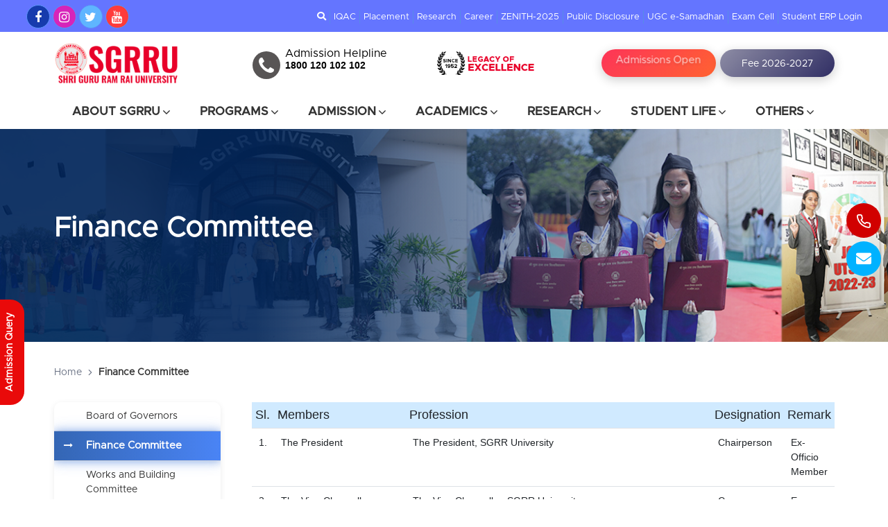

--- FILE ---
content_type: text/html; charset=utf-8
request_url: https://www.sgrru.ac.in/finance-committee
body_size: 159201
content:

<!DOCTYPE html>
<html xmlns="http://www.w3.org/1999/xhtml">
<head><meta name="google-site-verification" content="_LmyWhXlBkJTSMQbxnesPJNsaKiOXgUdAuvtYYvLqvc" />
    <!-- Google tag (gtag.js) by Hemant Negi --> <script async src="https://www.googletagmanager.com/gtag/js?id=G-3M7QKGJCGC"></script> <script> window.dataLayer = window.dataLayer || []; function gtag() { dataLayer.push(arguments); } gtag('js', new Date()); gtag('config', 'G-3M7QKGJCGC'); </script>

    <meta charset="utf-8" /><meta http-equiv="x-ua-compatible" content="ie=edge" /><meta name="viewport" content="width=device-width, initial-scale=1, shrink-to-fit=no" /><link rel="shortcut icon" type="image/x-icon" href="assets/favicon.png" /><link rel="stylesheet" href="/assets/css/vendor/bootstrap.min.css" /><link rel="stylesheet" href="/assets/css/vendor/slick.css" /><link rel="stylesheet" href="/assets/css/vendor/slick-theme.css" /><link rel="stylesheet" href="/assets/css/plugins/sal.css" /><link rel="stylesheet" href="/assets/css/plugins/feather.css" /><link rel="stylesheet" href="/assets/css/plugins/fontawesome.min.css" /><link rel="stylesheet" href="/assets/css/plugins/euclid-circulara.css" /><link rel="stylesheet" href="/assets/css/plugins/swiper.css" /><link rel="stylesheet" href="/assets/css/plugins/magnify.css" /><link rel="stylesheet" href="/assets/css/plugins/odometer.css" /><link rel="stylesheet" href="/assets/css/plugins/animation.css" /><link rel="stylesheet" href="/assets/css/plugins/jquery-ui.css" /><link rel="stylesheet" href="/assets/css/plugins/magnigy-popup.min.css" /><link rel="stylesheet" href="/assets/css/plugins/plyr.css" /><link rel="stylesheet" href="/assets/css/style.css?ver=3.4" /><link rel="stylesheet" href="/assets/css/responsive-fixes.css" /><link rel="stylesheet" href="/assets/css/font-awesome.css" />
<meta name="keywords" content="Finance-Committee" /><meta name="Description" content="Finance Committee" /><title>
	Finance Committee
</title></head>
<body class="rbt-header-sticky">
    <form method="post" action="./finance-committee" id="form1">
<div class="aspNetHidden">
<input type="hidden" name="__VIEWSTATE" id="__VIEWSTATE" value="/[base64]/[base64]/uSs=" />
</div>

<div class="aspNetHidden">

	<input type="hidden" name="__VIEWSTATEGENERATOR" id="__VIEWSTATEGENERATOR" value="232F55D1" />
</div>
        
<canvas id="snow"></canvas>

<div class="offer-note" style="text-align: center;padding: 7px 0;background: #185683;position:relative;z-index:99;display:none">
    <h3 class="sps989">University Scholarship Available For All Aspirants</h3>
</div>  
  
  <!-- Start Header Area -->
    <div class="sgrmobile-header">
		<ul>  			
			<li><a href="https://www.facebook.com/sgrruniversity/"><i class="fa fa-facebook"></i></a></li>
			<li><a href="https://www.instagram.com/sgrruofficial/"><i class="fa fa-instagram"></i></a></li>
			<li><a href="https://twitter.com/SGRRUOFFICIAL"><i class="fa fa-twitter"></i></a></li>
			<li><a href="https://www.youtube.com/channel/UCVl6RuoT4kk-MTHtEdYeJRA"><i class="fa fa-youtube"></i></a></li>
	
		</ul>		
	</div> <!-- sgrmobile-header -->
    <header class="rbt-header rbt-header-3">
        <div class="rbt-sticky-placeholder"></div>
        <!-- Start Header Top -->
        <div class="tbcol1 rbt-header-top rbt-header-top-1 header-space-betwween top-expended-activation">
            <div class="container-fluid">
                <div class="top-expended-wrapper">
                    <div class="row top-expended-inner rbt-header-sec align-items-center ">
                        <div class="col-lg-3">
                            <div class="rbt-header-content">
                                <div class="header-info">
                                   <div class="sgrmobile-header ftreset___">
										<ul class="fade-links">  			
											<li><a href="https://www.facebook.com/sgrruniversity/" target="_blank" class="sgr-sm1"><i class="fa fa-facebook"></i></a></li>
											<li><a href="https://www.instagram.com/sgrruofficial/" target="_blank" class="sgr-sm2"><i class="fa fa-instagram"></i></a></li>
											<li><a href="https://twitter.com/SGRRUOFFICIAL" target="_blank" class="sgr-sm3"><i class="fa fa-twitter"></i></a></li>
											<li><a href="https://www.youtube.com/channel/UCVl6RuoT4kk-MTHtEdYeJRA" class="sgr-sm4"><i class="fa fa-youtube"></i></a></li>					
										</ul>										
									</div>
                                </div> <!-- header-info -->
                            </div>
                        </div>
                       
                        <div class="col-lg-9">                            
							<div class="d-flex justify-content-end rbt-header-content">
								<div class="header-info">
                                    <ul class="rbt-secondary-menu align-items-center">
									<li><a href="" data-bs-toggle="modal" data-bs-target="#searchweb"><i class="fas fa-search"></i></a></li>
                                    
                                            <li><a href='iqac '>IQAC </a></li>
                                        
                                            <li><a href='sgrru-placements '>Placement </a></li>
                                        
                                            <li><a href='research '>Research  </a></li>
                                        
                                            <li><a href='career '>Career </a></li>
                                          
                                        <li><a href="/Zenith.aspx">ZENITH-2025</a></li>
                                       
                    <li><a href="/uploads/UGC-Data/Public Disclosure as per UGC Mandate.pdf" target="_blank">Public Disclosure</a></li>
                    <li><a href="https://samadhaan.ugc.ac.in/" target="_blank">UGC e-Samadhan</a></li> 
                                        <li><a href="/sgrru-examination-cell">Exam Cell</a></li>
                                        <li><a href="https://student.sgrru.ac.in/" target="_blank">Student ERP Login</a></li>  
                                        
									</ul>
								</div>								
							</div>
                        </div>
                    </div>
                    <div class="header-info">
                        <div class="top-bar-expended d-block d-lg-none">
                            <button class="topbar-expend-button rbt-round-btn"><i class="feather-plus"></i></button>
                        </div>
                    </div>
                </div>
            </div>
        </div>
        <!-- End Header Top -->

        <div class="rbt-header-wrapper height-50 header-space-betwween header-sticky headerbg011">
		<!-- Start Header Top -->
        <div class="rbt-header-middle position-relative rbt-header-mid-1 header-space-betwween d-none d-xl-block">
            <div class="container">
                <div class="rbt-header-sec align-items-center ">                    
					<div class="rbt-header-sec-col rbt-header-left">
                        <div class="rbt-header-content">
                            <div class="header-info">
                                <div class="logo">
                                    <a href="/">
                                        <img src="assets/logo.png" class="d-block" alt="...">
										<!--<div class="flageffect">
											<div id="div1" class="fade-div"><img src="assets/logo.png" class="d-block" alt="..."> </div>
											<div id="div2" class="fade-div"><img src="assets/images/azadi-ka-din.gif" class="d-block" alt="..."></div>
										</div>-->
									</a>
                                </div>
                            </div>
                        </div>
                    </div>

                    <div class="rbt-header-sec-col rbt-header-center">
                        <div class="rbt-header-content">
                            <div class="header-info hinfo">
                              	<div class="row">
									<div class="col-lg-6">
										<div class="hll-icon">
											<i class="fa fa-phone" aria-hidden="true"></i>
										</div>
										<div class="hll-txt">
											<label>Admission Helpline</label>
											<span>1800 120 102 102</span>
										</div>
									</div>
									<div class="col-lg-6">
										
										<div class="hll-txt">	
											<img src="assets/images/legancy.png" alt="" Width="140">
										</div>
									</div>
								</div>
                            </div>
                        </div>
                    </div>   

                    <div class="rbt-header-sec-col rbt-header-right">
                        <div class="rbt-header-content">                     

                            <div class="header-info temlheight d-flex">
                                <a href="https://admissions.sgrru.ac.in/" target="_blank" class="animated-btn">
									<span class="btn-text">Admissions Open</span>
									<span class="btn-text">2026-27</span>
									<span class="btn-text">Register Now</span>					
								</a>
								<a href="/sgrru-fee-structure" target="_blank" class="animated-btn feebtn3">Fee 2026-2027</a>
								<!--<br /><em class="sps989">University Scholarship Available For All Aspirants</em>-->
                            </div>

                            <div class="header-info d-xl-none">
                                <ul class="quick-access">
                                    <li class="access-icon">
                                        <a class="search-trigger-active rbt-round-btn" href="#">
                                            <i class="feather-search"></i>
                                        </a>
                                    </li>
                                </ul>
                            </div>

                            <div class="header-info d-block d-xl-none">
                                <div class="mobile-menu-bar">
                                    <div class="hamberger">
                                        <button class="hamberger-button rbt-round-btn">
                                            <i class="feather-menu"></i>
                                        </button>
                                    </div>
                                </div>
                            </div>
                        </div>
                    </div>
                </div>
            </div>
        </div>
        <!-- End Header Top -->	
		
            <div class="main-menu">
                <div class="mainbar-row rbt-navigation-center align-items-center">
                    <div class="header-center d-block d-xl-none">
                      <div class="logo">
                        <a href="/"><img src="assets/logo.png" alt="SGRR University Logo"> </a>
                      </div>
                    </div>

                    <div class="rbt-main-navigation d-none d-xl-block">
                        <nav class="mainmenu-nav">
                            <ul class="mainmenu">                           
								<li class="with-megamenu has-menu-child-item position-static">
									<a href="#">About SGRRU <i class="feather-chevron-down"></i></a>
										<!-- Start Mega Menu  -->
										<div class="rbt-megamenu grid-item-3">
											<div class="wrapper" style="position:relative">
												<div class="row row--15">													
													<div class="col-lg-12 col-xl-4 col-xxl-4 single-mega-item nv-alist">
														<h5>About SGRR University</h5>
														<ul class="mega-menu-item">
															<li><a href="university-overview"><i class="fas fa-long-arrow-alt-right"></i> About SGRRU</a></li>					
															<li><a href="vision-and-mission"><i class="fas fa-long-arrow-alt-right"></i> Vision &amp; Mission</a></li>
															<li><a href="sgrru-faculty"><i class="fas fa-long-arrow-alt-right"></i> Faculties</a></li>
														</ul>
													</div>														
													<div class="col-lg-12 col-xl-4 col-xxl-4 single-mega-item nv-alist">
														<h5>Administration</h5>
														<ul class="mega-menu-item">
															<li><a href="president-message"><i class="fas fa-long-arrow-alt-right"></i> President Message</a></li>															
															<li><a href="vice-chancellor-message"><i class="fas fa-long-arrow-alt-right"></i> Vice chancellor Message</a></li>															
																					
															<li><a href="registrar-message"><i class="fas fa-long-arrow-alt-right"></i> Registrar Message</a></li>															
															<li><a href="sgrru-examination-cell"><i class="fas fa-long-arrow-alt-right"></i> Controller of Examination</a></li>															
															<li><a href="https://www.sgrru.ac.in/uploads/Ombudsman-of-SGRRU.pdf" target="_blank"><i class="fas fa-long-arrow-alt-right"></i> Ombudsperson</a></li>
															<li><a href="committees"><i class="fas fa-long-arrow-alt-right"></i> Committees</a></li>															
															<li><a href="research-overview"><i class="fas fa-long-arrow-alt-right"></i> Research</a></li>
															<li><a href="board-of-governers"><i class="fas fa-long-arrow-alt-right"></i> Board of Governor</a></li>
															<li><a href="board-of-management"><i class="fas fa-long-arrow-alt-right"></i> Board of Management</a></li>
															<li><a href="president-message"><i class="fas fa-long-arrow-alt-right"></i> Academic Leadership</a></li>
														</ul>
													</div>													
												</div>
												<div class="stlife____">
													<img src="assets/images/menu-item-aboutus.jpg" alt="sgrru" >
												</div> <!-- stlife____ -->												
											</div>
											<div class="row g-0 usp001__">
												<div class="col-lg-4">
													<div class="pro-menu-bloks">
														<p>70+ Years of Educational Excellence</p>														
													</div>
												</div> <!-- lg-4 -->
												
												<div class="col-lg-4">
													<div class="pro-menu-bloks">
														<p>10000+ Number of Students studying</p>														
													</div>
												</div> <!-- lg-4 -->
												
												<div class="col-lg-4">
													<div class="pro-menu-bloks">
														<p>45+ Numbers of Specialization(Imparting Ph.D)</p>														
													</div>
												</div> <!-- lg-4 -->
											</div> <!-- row -->
										</div>
										<!-- End Mega Menu  -->
									</li>									
									
									<li class="with-megamenu has-menu-child-item position-static">
										<a href="#">Programs <i class="feather-chevron-down"></i></a>										
										<div class="rbt-megamenu grid-item-3">
											<div class="wrapper position-relative">
												<div class="row row--15">
													<h3 class="rbt-short-title col-lg-12">Programs</h3>
													<div class="col-lg-6 col-xl-6 col-xxl-6 single-mega-item nv-alist">
														<ul class="mega-menu-item">
                                                            <li><a target="_blank" href="/sgrrscait"><i class="fas fa-long-arrow-alt-right"></i>Engineering</a></li>
															<li><a target="_self" href="/sgrrsmcs"><i class="fas fa-long-arrow-alt-right"></i>Management</a></li>
                                                            <li><a target="_self" href="/sgrrcn"><i class="fas fa-long-arrow-alt-right"></i>Nursing</a></li>
                                                            <li><a target="_self" href="/sgrrsmcs"><i class="fas fa-long-arrow-alt-right"></i>Commerce</a></li>
															<li><a target="_self" href="/sgrrspms"><i class="fas fa-long-arrow-alt-right"></i>Paramedical & Allied Health Sciences </a></li>
                                                            <li><a target="_self" href="/sgrrshss"><i class="fas fa-long-arrow-alt-right"></i>Arts &amp; Humanities</a></li>
                                                            <li><a target="_self" href="/sgrrsbas"><i class="fas fa-long-arrow-alt-right"></i>Basic & Applied Sciences</a></li>
                                                            <li><a target="_self" href="/sgrrshss"><i class="fas fa-long-arrow-alt-right"></i>Humanities and Social Sciences</a></li>                                                                                                     
                                                            <li><a target="_self" href="/sgrrsas"><i class="fas fa-long-arrow-alt-right"></i>Agriculture</a></li>                                                                                                     
                                                        </ul>
													</div>
													<div class="col-lg-6 col-xl-6 col-xxl-6 single-mega-item nv-alist">
														<ul class="mega-menu-item">                                                            
                                                            <li><a target="_self" href="/sgrrsas"><i class="fas fa-long-arrow-alt-right"></i>Agriculture(Agronomy/Horticulture/Soil Science)</a></li>
                                                            <li><a target="_self" href="/sgrrsbas"><i class="fas fa-long-arrow-alt-right"></i>Chemistry/ Physics/ Mathematics</a></li>
                                                            <li><a target="_self" href="/sgrrshss"><i class="fas fa-long-arrow-alt-right"></i>Journalism and Mass Communication</a></li>
                                                            <li><a target="_self" href="/sgrrcoe"><i class="fas fa-long-arrow-alt-right"></i>Education(B.Ed., M.Ed., PGDGC, ECCE)</a></li>
                                                            <li><a target="_self" href="/sgrrshss"><i class="fas fa-long-arrow-alt-right"></i>Nutrition & Dietetics</a></li>
                                                            <li><a target="_self" href="/sgrrsmcs"><i class="fas fa-long-arrow-alt-right"></i>Hotel Management</a></li>
                                                            <li><a target="_self" href="/sgrrsps"><i class="fas fa-long-arrow-alt-right"></i>Pharmaceutical Sciences</a></li>
                                                            <li><a target="_self" href="/sgrrspms"><i class="fas fa-long-arrow-alt-right"></i>Physiotherapy</a></li>
                                                            <li><a target="_self" href="/sgrrsysn"><i class="fas fa-long-arrow-alt-right"></i>Yogic Science & Naturopathy</a></li>
															
                                                                                                     
                                                        </ul>
													</div>																									
												</div>												
											</div>
											<div class="row g-0 usp001__">
												<div class="col-lg-4">
													<div class="pro-menu-bloks">
														<h4>100+</h4>
														<p>Acres of University Campus</p>
													</div>
												</div> <!-- lg-4 -->
												
												<div class="col-lg-4">
													<div class="pro-menu-bloks">
														<h4>100+</h4>
														<p>Number of <br />Laboratories</p>
													</div>
												</div> <!-- lg-4 -->
												
												<div class="col-lg-4">
													<div class="pro-menu-bloks no-bod">
														<h4>125+</h4>
														<p>Number of<br/> Programs</p>
													</div>
												</div> <!-- lg-4 -->
											</div> <!-- row -->
										</div>								
									</li>
									<!--<li class="with-megamenu has-menu-child-item position-static">
										<a href="#">Programmes <i class="feather-chevron-down"></i></a>										
										<div class="rbt-megamenu grid-item-4">
											<div class="wrapper">
												<div class="row row--15">
                                                    <div class="col-lg-12 col-xl-12 col-xxl-12 single-mega-item">
                                                        <ul class="nav nav-tabs" id="coursetab" role="tablist">
															
																	<li class="nav-item" role="presentation">
																		<button id="header1_rptCourseLevel_level1_0" class="nav-link active" data-bs-toggle="tab" type="button" role="tab" aria-controls="home-tab-pane" aria-selected="true" data-bs-target="#header1_rptCourseLevelTabs_leveltabs_0">Under Graduate</button>
																	</li>
																
																	<li class="nav-item" role="presentation">
																		<button id="header1_rptCourseLevel_level1_1" class="nav-link" data-bs-toggle="tab" type="button" role="tab" aria-controls="home-tab-pane" aria-selected="true" data-bs-target="#header1_rptCourseLevelTabs_leveltabs_1">Post Graduate</button>
																	</li>
																
																	<li class="nav-item" role="presentation">
																		<button id="header1_rptCourseLevel_level1_2" class="nav-link" data-bs-toggle="tab" type="button" role="tab" aria-controls="home-tab-pane" aria-selected="true" data-bs-target="#header1_rptCourseLevelTabs_leveltabs_2">Diploma</button>
																	</li>
																
																	<li class="nav-item" role="presentation">
																		<button id="header1_rptCourseLevel_level1_3" class="nav-link" data-bs-toggle="tab" type="button" role="tab" aria-controls="home-tab-pane" aria-selected="true" data-bs-target="#header1_rptCourseLevelTabs_leveltabs_3">Post Graduate Diploma</button>
																	</li>
																
																	<li class="nav-item" role="presentation">
																		<button id="header1_rptCourseLevel_level1_4" class="nav-link" data-bs-toggle="tab" type="button" role="tab" aria-controls="home-tab-pane" aria-selected="true" data-bs-target="#header1_rptCourseLevelTabs_leveltabs_4">Doctoral</button>
																	</li>
																	
                                                        </ul>

                                                        <div class="tab-content" id="myTabContent">
															
																	<div id="header1_rptCourseLevelTabs_leveltabs_0" class="tab-pane fade show active" role="tabpanel" aria-labelledby="home-tab" tabindex="0">
																		
																		<div class="row prooverflow">
																			
																					<div class="col-lg-4 nv-alist">
																						<a href='bachelors-in-journalism-and-mass-communication-with-hons-and-research'><i class="fas fa-long-arrow-alt-right"></i> B.A. (Hons With Research) Journalism and Mass Communication</a>
																					</div>
																				
																					<div class="col-lg-4 nv-alist">
																						<a href='bachelors-in-journalism-and-mass-communication'><i class="fas fa-long-arrow-alt-right"></i> B.A. Journalism and Mass Communication</a>
																					</div>
																				
																					<div class="col-lg-4 nv-alist">
																						<a href='bachelors-in-arts-ba-hons'><i class="fas fa-long-arrow-alt-right"></i> B.A.(Honors) Journalism and Mass Communication</a>
																					</div>
																				
																					<div class="col-lg-4 nv-alist">
																						<a href='bachelor-of-computer-applications'><i class="fas fa-long-arrow-alt-right"></i> B.C.A</a>
																					</div>
																				
																					<div class="col-lg-4 nv-alist">
																						<a href='bachelor-of-pharmacy-b-pharm'><i class="fas fa-long-arrow-alt-right"></i> B.Pharm</a>
																					</div>
																				
																					<div class="col-lg-4 nv-alist">
																						<a href='bachelor-of-pharmacy-lateral-entry'><i class="fas fa-long-arrow-alt-right"></i> B.Pharm (Lateral Entry)</a>
																					</div>
																				
																					<div class="col-lg-4 nv-alist">
																						<a href='bachelor-of-science-in-medical-microbiology'><i class="fas fa-long-arrow-alt-right"></i> B.Sc (Medical Microbiology)</a>
																					</div>
																				
																					<div class="col-lg-4 nv-alist">
																						<a href='bsc-hons-agriculture-course'><i class="fas fa-long-arrow-alt-right"></i> B.Sc. (Hons.) Agriculture</a>
																					</div>
																				
																					<div class="col-lg-4 nv-alist">
																						<a href='bachelor-of-science-in-optometry'><i class="fas fa-long-arrow-alt-right"></i> B.Sc. (Optometry)</a>
																					</div>
																				
																					<div class="col-lg-4 nv-alist">
																						<a href='bsc-biotechnology-course'><i class="fas fa-long-arrow-alt-right"></i> B.Sc. Biotechnology</a>
																					</div>
																				
																					<div class="col-lg-4 nv-alist">
																						<a href='bachelor-of-science-in-cbz'><i class="fas fa-long-arrow-alt-right"></i> B.Sc. CBZ</a>
																					</div>
																				
																					<div class="col-lg-4 nv-alist">
																						<a href='bsc-food-nutrition-and-dietetics'><i class="fas fa-long-arrow-alt-right"></i> B.Sc. Food Nutrition & Dietetics</a>
																					</div>
																				
																					<div class="col-lg-4 nv-alist">
																						<a href='bsc-food-technology'><i class="fas fa-long-arrow-alt-right"></i> B.Sc. Food Technology</a>
																					</div>
																				
																					<div class="col-lg-4 nv-alist">
																						<a href='bsc-yogic-science'><i class="fas fa-long-arrow-alt-right"></i> B.Sc. in Yogic science</a>
																					</div>
																				
																					<div class="col-lg-4 nv-alist">
																						<a href='bsc-microbiology-course'><i class="fas fa-long-arrow-alt-right"></i> B.Sc. Microbiology</a>
																					</div>
																				
																					<div class="col-lg-4 nv-alist">
																						<a href='bachelor-of-science-in-pcm'><i class="fas fa-long-arrow-alt-right"></i> B.Sc. PCM</a>
																					</div>
																				
																					<div class="col-lg-4 nv-alist">
																						<a href='bachelor-of-science-in-pmg'><i class="fas fa-long-arrow-alt-right"></i> B.Sc. PMG</a>
																					</div>
																				
																					<div class="col-lg-4 nv-alist">
																						<a href='bachelor-of-science-in-zbg'><i class="fas fa-long-arrow-alt-right"></i> B.Sc. ZBG</a>
																					</div>
																				
																					<div class="col-lg-4 nv-alist">
																						<a href='bachelors-of-science-in-information-technology'><i class="fas fa-long-arrow-alt-right"></i> B.Sc.(IT)</a>
																					</div>
																				
																					<div class="col-lg-4 nv-alist">
																						<a href='b-tech-computer-science-and-engineering'><i class="fas fa-long-arrow-alt-right"></i> B.Tech.CSE, (AI & ML)</a>
																					</div>
																				
																					<div class="col-lg-4 nv-alist">
																						<a href='bachelor-in-medical-lab-technology'><i class="fas fa-long-arrow-alt-right"></i> Bachelor in Medical Laboratory Technology (BMLT)</a>
																					</div>
																				
																					<div class="col-lg-4 nv-alist">
																						<a href='bachelor-in-medical-radio-imaging-technology'><i class="fas fa-long-arrow-alt-right"></i> Bachelor in Medical Radio Imaging Technology (BMRIT)</a>
																					</div>
																				
																					<div class="col-lg-4 nv-alist">
																						<a href='bachelor-of-physiotherapy'><i class="fas fa-long-arrow-alt-right"></i> Bachelor in Physiotherapy (BPT)</a>
																					</div>
																				
																					<div class="col-lg-4 nv-alist">
																						<a href='bachelor-of-arts-ba-course'><i class="fas fa-long-arrow-alt-right"></i> Bachelor of Arts (B.A.)</a>
																					</div>
																				
																					<div class="col-lg-4 nv-alist">
																						<a href='bachelor-of-business-administration'><i class="fas fa-long-arrow-alt-right"></i> Bachelor of Business Administration (BBA)</a>
																					</div>
																				
																					<div class="col-lg-4 nv-alist">
																						<a href='bachelor-of-commerce'><i class="fas fa-long-arrow-alt-right"></i> Bachelor of Commerce (B.Com)</a>
																					</div>
																				
																					<div class="col-lg-4 nv-alist">
																						<a href='bachelor-in-hospital-administration-bha-course'><i class="fas fa-long-arrow-alt-right"></i> Bachelor of Hospital Administration (BHA)</a>
																					</div>
																				
																					<div class="col-lg-4 nv-alist">
																						<a href='bachelor-of-hotel-management-bhm'><i class="fas fa-long-arrow-alt-right"></i> Bachelor of Hotel Management (BHM) </a>
																					</div>
																				
																					<div class="col-lg-4 nv-alist">
																						<a href='bachelor-of-operation-theatre-technology'><i class="fas fa-long-arrow-alt-right"></i> Bachelor of Operation Theatre Technology (B.Sc. OTT) </a>
																					</div>
																				
																					<div class="col-lg-4 nv-alist">
																						<a href='bachelor-of-science-in-nursing'><i class="fas fa-long-arrow-alt-right"></i> Bachelor Of Science In Nursing (BSc. Nursing)</a>
																					</div>
																				
																					<div class="col-lg-4 nv-alist">
																						<a href='bachelors-in-education'><i class="fas fa-long-arrow-alt-right"></i> Bachelors Of Education (B.Ed.)</a>
																					</div>
																				
																					<div class="col-lg-4 nv-alist">
																						<a href='bca-hons-with-specialization-in-research-academic-project-entrepreneurship'><i class="fas fa-long-arrow-alt-right"></i> BCA (Hons.) with specialization in (Research/ Academic Project/ Entrepreneurship)</a>
																					</div>
																				
																					<div class="col-lg-4 nv-alist">
																						<a href='bsc-it-hons-with-specialization-in-research-academic-project-entrepreneurship'><i class="fas fa-long-arrow-alt-right"></i> BSc. IT (Hons.) with specialization in (Research/Academic Project/ Entrepreneurship) </a>
																					</div>
																				
																					<div class="col-lg-4 nv-alist">
																						<a href='mbbs'><i class="fas fa-long-arrow-alt-right"></i> MBBS</a>
																					</div>
																				
																					<div class="col-lg-4 nv-alist">
																						<a href='pharm-d-doctor-of-pharmacy'><i class="fas fa-long-arrow-alt-right"></i> Pharm.D (Doctor of Pharmacy)</a>
																					</div>
																				
																					<div class="col-lg-4 nv-alist">
																						<a href='post-basic-bachelor-of-science-in-nursing'><i class="fas fa-long-arrow-alt-right"></i> Post Basic B.Sc.Nursing</a>
																					</div>
																				
																		</div>
																	</div>                                                                           
																
																	<div id="header1_rptCourseLevelTabs_leveltabs_1" class="tab-pane fade" role="tabpanel" aria-labelledby="home-tab" tabindex="0">
																		
																		<div class="row prooverflow">
																			
																					<div class="col-lg-4 nv-alist">
																						<a href='master-of-arts-in-drawing-and-painting'><i class="fas fa-long-arrow-alt-right"></i> M.A. Drawing and Painting </a>
																					</div>
																				
																					<div class="col-lg-4 nv-alist">
																						<a href='master-of-arts-in-economics'><i class="fas fa-long-arrow-alt-right"></i> M.A. Economics</a>
																					</div>
																				
																					<div class="col-lg-4 nv-alist">
																						<a href='ma-garhwali-language-and-culture-course'><i class="fas fa-long-arrow-alt-right"></i> M.A. Garhwali Language and Culture</a>
																					</div>
																				
																					<div class="col-lg-4 nv-alist">
																						<a href='master-of-arts-in-hindi-language'><i class="fas fa-long-arrow-alt-right"></i> M.A. Hindi</a>
																					</div>
																				
																					<div class="col-lg-4 nv-alist">
																						<a href='master-of-arts-in-history'><i class="fas fa-long-arrow-alt-right"></i> M.A. History</a>
																					</div>
																				
																					<div class="col-lg-4 nv-alist">
																						<a href='master-of-arts-in-home-science'><i class="fas fa-long-arrow-alt-right"></i> M.A. Home Science</a>
																					</div>
																				
																					<div class="col-lg-4 nv-alist">
																						<a href='ma-in-human-consciousness-and-yogic-science'><i class="fas fa-long-arrow-alt-right"></i> M.A. in Human Consciousness and Yogic science </a>
																					</div>
																				
																					<div class="col-lg-4 nv-alist">
																						<a href='master-of-arts-in-mass-communication'><i class="fas fa-long-arrow-alt-right"></i> M.A. Mass Communication</a>
																					</div>
																				
																					<div class="col-lg-4 nv-alist">
																						<a href='master-of-arts-in-music'><i class="fas fa-long-arrow-alt-right"></i> M.A. Music</a>
																					</div>
																				
																					<div class="col-lg-4 nv-alist">
																						<a href='master-of-arts-in-political-science'><i class="fas fa-long-arrow-alt-right"></i> M.A. Political Science</a>
																					</div>
																				
																					<div class="col-lg-4 nv-alist">
																						<a href='master-of-arts-in-psychology'><i class="fas fa-long-arrow-alt-right"></i> M.A. Psychology</a>
																					</div>
																				
																					<div class="col-lg-4 nv-alist">
																						<a href='ma-msc-defence-and-strategic-studies'><i class="fas fa-long-arrow-alt-right"></i> M.A./M.Sc. Defence and Strategic Studies</a>
																					</div>
																				
																					<div class="col-lg-4 nv-alist">
																						<a href='masters-in-geography'><i class="fas fa-long-arrow-alt-right"></i> M.A./M.SC. Geography</a>
																					</div>
																				
																					<div class="col-lg-4 nv-alist">
																						<a href='masters-in-statistics'><i class="fas fa-long-arrow-alt-right"></i> M.A/M.SC. Statistics</a>
																					</div>
																				
																					<div class="col-lg-4 nv-alist">
																						<a href='m-pharm-pharmaceutical-quality-assurance'><i class="fas fa-long-arrow-alt-right"></i> M.Pharm (Pharmaceutics Quality Assurance)</a>
																					</div>
																				
																					<div class="col-lg-4 nv-alist">
																						<a href='m-pharm-in-pharmaceutics'><i class="fas fa-long-arrow-alt-right"></i> M.Pharm (Pharmaceutics)</a>
																					</div>
																				
																					<div class="col-lg-4 nv-alist">
																						<a href='m-pharm-in-pharmacognosy'><i class="fas fa-long-arrow-alt-right"></i> M.Pharm (Pharmacognosy)</a>
																					</div>
																				
																					<div class="col-lg-4 nv-alist">
																						<a href='m-pharm-in-pharmacology'><i class="fas fa-long-arrow-alt-right"></i> M.Pharm (Pharmacology)</a>
																					</div>
																				
																					<div class="col-lg-4 nv-alist">
																						<a href='m-pharm-in-pharmacy-practice'><i class="fas fa-long-arrow-alt-right"></i> M.Pharm (Pharmacy Practice)</a>
																					</div>
																				
																					<div class="col-lg-4 nv-alist">
																						<a href='m-pharm-in-pharmaceutical-chemistry'><i class="fas fa-long-arrow-alt-right"></i> M.Pharm. (Pharmaceutical Chemistry)</a>
																					</div>
																				
																					<div class="col-lg-4 nv-alist">
																						<a href='master-of-science-in-agricultural-agronomy'><i class="fas fa-long-arrow-alt-right"></i> M.Sc. (Ag.) Agronomy</a>
																					</div>
																				
																					<div class="col-lg-4 nv-alist">
																						<a href='master-of-science-in-agricultural-entomology'><i class="fas fa-long-arrow-alt-right"></i> M.Sc. (Ag.) Entomology</a>
																					</div>
																				
																					<div class="col-lg-4 nv-alist">
																						<a href='master-of-science-in-agricultural-plant-pathology'><i class="fas fa-long-arrow-alt-right"></i> M.Sc. (Ag.) Plant Pathology</a>
																					</div>
																				
																					<div class="col-lg-4 nv-alist">
																						<a href='master-of-science-in-soil-science'><i class="fas fa-long-arrow-alt-right"></i> M.Sc. (Ag.) Soil Science</a>
																					</div>
																				
																					<div class="col-lg-4 nv-alist">
																						<a href='master-of-science-in-biotechnology'><i class="fas fa-long-arrow-alt-right"></i> M.Sc. Biotechnology</a>
																					</div>
																				
																					<div class="col-lg-4 nv-alist">
																						<a href='master-of-science-in-botany'><i class="fas fa-long-arrow-alt-right"></i> M.Sc. Botany</a>
																					</div>
																				
																					<div class="col-lg-4 nv-alist">
																						<a href='master-of-science-in-chemistry'><i class="fas fa-long-arrow-alt-right"></i> M.Sc. Chemistry</a>
																					</div>
																				
																					<div class="col-lg-4 nv-alist">
																						<a href='msc-food-technology'><i class="fas fa-long-arrow-alt-right"></i> M.Sc. Food Technology</a>
																					</div>
																				
																					<div class="col-lg-4 nv-alist">
																						<a href='master-of-science-in-geology'><i class="fas fa-long-arrow-alt-right"></i> M.Sc. Geology</a>
																					</div>
																				
																					<div class="col-lg-4 nv-alist">
																						<a href='masters-in-yogic-science'><i class="fas fa-long-arrow-alt-right"></i> M.Sc. in Yogic science</a>
																					</div>
																				
																					<div class="col-lg-4 nv-alist">
																						<a href='msc-in-yogic-science-and-alternative-therapies'><i class="fas fa-long-arrow-alt-right"></i> M.Sc. in Yogic science and Alternative Therapies </a>
																					</div>
																				
																					<div class="col-lg-4 nv-alist">
																						<a href='msc-in-yogic-science-and-naturopathy'><i class="fas fa-long-arrow-alt-right"></i> M.Sc. in Yogic science and Naturopathy</a>
																					</div>
																				
																					<div class="col-lg-4 nv-alist">
																						<a href='master-of-science-in-mathematics'><i class="fas fa-long-arrow-alt-right"></i> M.Sc. Mathematics</a>
																					</div>
																				
																					<div class="col-lg-4 nv-alist">
																						<a href='master-of-science-in-microbiology'><i class="fas fa-long-arrow-alt-right"></i> M.Sc. Microbiology</a>
																					</div>
																				
																					<div class="col-lg-4 nv-alist">
																						<a href='master-of-science-in-medical-laboratory-technology'><i class="fas fa-long-arrow-alt-right"></i> M.Sc. MLT</a>
																					</div>
																				
																					<div class="col-lg-4 nv-alist">
																						<a href='master-of-science-in-nursing'><i class="fas fa-long-arrow-alt-right"></i> M.Sc. Nursing</a>
																					</div>
																				
																					<div class="col-lg-4 nv-alist">
																						<a href='master-of-science-in-physics'><i class="fas fa-long-arrow-alt-right"></i> M.Sc. Physics</a>
																					</div>
																				
																					<div class="col-lg-4 nv-alist">
																						<a href='master-of-science-in-zoology'><i class="fas fa-long-arrow-alt-right"></i> M.Sc. Zoology</a>
																					</div>
																				
																					<div class="col-lg-4 nv-alist">
																						<a href='msc-agriculture-in-genetics-and-plant-breeding'><i class="fas fa-long-arrow-alt-right"></i> M.Sc.(Ag) Genetics and Plant Breeding</a>
																					</div>
																				
																					<div class="col-lg-4 nv-alist">
																						<a href='master-of-science-in-agricultural-horticulture'><i class="fas fa-long-arrow-alt-right"></i> M.Sc.(Ag) Horticulture</a>
																					</div>
																				
																					<div class="col-lg-4 nv-alist">
																						<a href='master-of-arts-in-english'><i class="fas fa-long-arrow-alt-right"></i> MA English</a>
																					</div>
																				
																					<div class="col-lg-4 nv-alist">
																						<a href='masters-of-business-administration-in-hospital-administration'><i class="fas fa-long-arrow-alt-right"></i> Master in Business Administration (Hospital Administration) [MBA(HA)]</a>
																					</div>
																				
																					<div class="col-lg-4 nv-alist">
																						<a href='master-of-social-work'><i class="fas fa-long-arrow-alt-right"></i> Master In Social Work (MSW)</a>
																					</div>
																				
																					<div class="col-lg-4 nv-alist">
																						<a href='masters-in-business-administration-mba-course'><i class="fas fa-long-arrow-alt-right"></i> Master of Business Administration (MBA)</a>
																					</div>
																				
																					<div class="col-lg-4 nv-alist">
																						<a href='master-of-commerce'><i class="fas fa-long-arrow-alt-right"></i> Master of Commerce (M.Com)</a>
																					</div>
																				
																					<div class="col-lg-4 nv-alist">
																						<a href='masters-in-computer-applications'><i class="fas fa-long-arrow-alt-right"></i> Master of Computer Applications ( MCA )</a>
																					</div>
																				
																					<div class="col-lg-4 nv-alist">
																						<a href='masters-in-education'><i class="fas fa-long-arrow-alt-right"></i> Master of Education (M.Ed.)</a>
																					</div>
																				
																					<div class="col-lg-4 nv-alist">
																						<a href='md-anaesthesia'><i class="fas fa-long-arrow-alt-right"></i> MD Anaesthesia</a>
																					</div>
																				
																					<div class="col-lg-4 nv-alist">
																						<a href='md-anatomy'><i class="fas fa-long-arrow-alt-right"></i> MD Anatomy</a>
																					</div>
																				
																					<div class="col-lg-4 nv-alist">
																						<a href='md-biochemistry'><i class="fas fa-long-arrow-alt-right"></i> MD Biochemistry</a>
																					</div>
																				
																					<div class="col-lg-4 nv-alist">
																						<a href='md-community-medicine'><i class="fas fa-long-arrow-alt-right"></i> MD Community Medicine</a>
																					</div>
																				
																					<div class="col-lg-4 nv-alist">
																						<a href='md-dvl'><i class="fas fa-long-arrow-alt-right"></i> MD DVL</a>
																					</div>
																				
																					<div class="col-lg-4 nv-alist">
																						<a href='md-forensic-medicine'><i class="fas fa-long-arrow-alt-right"></i> MD Forensic Medicine</a>
																					</div>
																				
																					<div class="col-lg-4 nv-alist">
																						<a href='md-general-medicine'><i class="fas fa-long-arrow-alt-right"></i> MD General medicine</a>
																					</div>
																				
																					<div class="col-lg-4 nv-alist">
																						<a href='md-microbiology'><i class="fas fa-long-arrow-alt-right"></i> MD Microbiology</a>
																					</div>
																				
																					<div class="col-lg-4 nv-alist">
																						<a href='md-paediatrics'><i class="fas fa-long-arrow-alt-right"></i> MD Paediatrics</a>
																					</div>
																				
																					<div class="col-lg-4 nv-alist">
																						<a href='md-pathology'><i class="fas fa-long-arrow-alt-right"></i> MD Pathology</a>
																					</div>
																				
																					<div class="col-lg-4 nv-alist">
																						<a href='md-pharmacology'><i class="fas fa-long-arrow-alt-right"></i> MD Pharmacology</a>
																					</div>
																				
																					<div class="col-lg-4 nv-alist">
																						<a href='md-physiology'><i class="fas fa-long-arrow-alt-right"></i> MD Physiology</a>
																					</div>
																				
																					<div class="col-lg-4 nv-alist">
																						<a href='ms-psychiatry'><i class="fas fa-long-arrow-alt-right"></i> MD Psychiatry</a>
																					</div>
																				
																					<div class="col-lg-4 nv-alist">
																						<a href='md-radio-diagnosis'><i class="fas fa-long-arrow-alt-right"></i> MD Radio Diagnosis</a>
																					</div>
																				
																					<div class="col-lg-4 nv-alist">
																						<a href='ms-respiratory-medicine'><i class="fas fa-long-arrow-alt-right"></i> MD Respiratory Medicine</a>
																					</div>
																				
																					<div class="col-lg-4 nv-alist">
																						<a href='master-of-physiotherapy-in-cardio-pulmonary'><i class="fas fa-long-arrow-alt-right"></i> MPT Cardio</a>
																					</div>
																				
																					<div class="col-lg-4 nv-alist">
																						<a href='master-of-physiotherapy-in-neurology'><i class="fas fa-long-arrow-alt-right"></i> MPT Neuro</a>
																					</div>
																				
																					<div class="col-lg-4 nv-alist">
																						<a href='master-of-physiotherapy-in-obstetrics-and-gynaecology-practice'><i class="fas fa-long-arrow-alt-right"></i> MPT Obs. & Gynaecology</a>
																					</div>
																				
																					<div class="col-lg-4 nv-alist">
																						<a href='masters-in-orthopaedics'><i class="fas fa-long-arrow-alt-right"></i> MPT Ortho</a>
																					</div>
																				
																					<div class="col-lg-4 nv-alist">
																						<a href='master-of-physiotherapy-in-pediatrics-physiotherapy'><i class="fas fa-long-arrow-alt-right"></i> MPT Paedia</a>
																					</div>
																				
																					<div class="col-lg-4 nv-alist">
																						<a href='master-of-physiotherapy-in-sports'><i class="fas fa-long-arrow-alt-right"></i> MPT Sports</a>
																					</div>
																				
																					<div class="col-lg-4 nv-alist">
																						<a href='ms-ent'><i class="fas fa-long-arrow-alt-right"></i> MS ENT</a>
																					</div>
																				
																					<div class="col-lg-4 nv-alist">
																						<a href='ms-general-surgery'><i class="fas fa-long-arrow-alt-right"></i> MS General Surgery</a>
																					</div>
																				
																					<div class="col-lg-4 nv-alist">
																						<a href='ms-gynaecology-and-obstretics'><i class="fas fa-long-arrow-alt-right"></i> MS Gynaecology & Obstretics</a>
																					</div>
																				
																					<div class="col-lg-4 nv-alist">
																						<a href='ms-ophthalmology'><i class="fas fa-long-arrow-alt-right"></i> MS Ophthalmology</a>
																					</div>
																				
																					<div class="col-lg-4 nv-alist">
																						<a href='ms-orthopaedics'><i class="fas fa-long-arrow-alt-right"></i> MS Orthopaedics</a>
																					</div>
																				
																					<div class="col-lg-4 nv-alist">
																						<a href='pharm-d-post-baccalaureate'><i class="fas fa-long-arrow-alt-right"></i> Pharm.D (Post-Baccalaureate)</a>
																					</div>
																				
																		</div>
																	</div>                                                                           
																
																	<div id="header1_rptCourseLevelTabs_leveltabs_2" class="tab-pane fade" role="tabpanel" aria-labelledby="home-tab" tabindex="0">
																		
																		<div class="row prooverflow">
																			
																					<div class="col-lg-4 nv-alist">
																						<a href='auxiliary-nurse-and-midwifery'><i class="fas fa-long-arrow-alt-right"></i> ANM</a>
																					</div>
																				
																					<div class="col-lg-4 nv-alist">
																						<a href='d-pharm-diploma-in-pharmacy'><i class="fas fa-long-arrow-alt-right"></i> Diploma In Pharmacy (D.Pharm)</a>
																					</div>
																				
																					<div class="col-lg-4 nv-alist">
																						<a href='general-nursing-and-midwifery'><i class="fas fa-long-arrow-alt-right"></i> GNM</a>
																					</div>
																				
																		</div>
																	</div>                                                                           
																
																	<div id="header1_rptCourseLevelTabs_leveltabs_3" class="tab-pane fade" role="tabpanel" aria-labelledby="home-tab" tabindex="0">
																		
																		<div class="row prooverflow">
																			
																					<div class="col-lg-4 nv-alist">
																						<a href='diploma-in-early-childhood-care-and-Education-Course'><i class="fas fa-long-arrow-alt-right"></i> Early childhood care and Education</a>
																					</div>
																				
																					<div class="col-lg-4 nv-alist">
																						<a href='post-graduate-diploma-in-guidance-and-counselling'><i class="fas fa-long-arrow-alt-right"></i> Post Graduate Diploma in (Guidance and Counselling) </a>
																					</div>
																				
																		</div>
																	</div>                                                                           
																
																	<div id="header1_rptCourseLevelTabs_leveltabs_4" class="tab-pane fade" role="tabpanel" aria-labelledby="home-tab" tabindex="0">
																		
																		<div class="row prooverflow">
																			
																					<div class="col-lg-4 nv-alist">
																						<a href='phd-in-pharmacy-practice'><i class="fas fa-long-arrow-alt-right"></i> Ph. D in Pharmaceutical Sciences</a>
																					</div>
																				
																					<div class="col-lg-4 nv-alist">
																						<a href='phd-in-biotechnology'><i class="fas fa-long-arrow-alt-right"></i> Ph.D in Biotechnology</a>
																					</div>
																				
																					<div class="col-lg-4 nv-alist">
																						<a href='phd-in-botany'><i class="fas fa-long-arrow-alt-right"></i> Ph.D in Botany</a>
																					</div>
																				
																					<div class="col-lg-4 nv-alist">
																						<a href='phd-in-chemistry'><i class="fas fa-long-arrow-alt-right"></i> Ph.D in Chemistry</a>
																					</div>
																				
																					<div class="col-lg-4 nv-alist">
																						<a href='phd-in-microbiology'><i class="fas fa-long-arrow-alt-right"></i> Ph.D in Microbiology</a>
																					</div>
																				
																					<div class="col-lg-4 nv-alist">
																						<a href='phd-in-zoology'><i class="fas fa-long-arrow-alt-right"></i> Ph.D in Zoology</a>
																					</div>
																				
																					<div class="col-lg-4 nv-alist">
																						<a href='phd-in-agronomy'><i class="fas fa-long-arrow-alt-right"></i> Ph.D. Agronomy</a>
																					</div>
																				
																					<div class="col-lg-4 nv-alist">
																						<a href='phd-in-clinical-psychology'><i class="fas fa-long-arrow-alt-right"></i> Ph.D. Clinical Psychology</a>
																					</div>
																				
																					<div class="col-lg-4 nv-alist">
																						<a href='phd-in-economics'><i class="fas fa-long-arrow-alt-right"></i> Ph.D. Economics</a>
																					</div>
																				
																					<div class="col-lg-4 nv-alist">
																						<a href='phd-in-english'><i class="fas fa-long-arrow-alt-right"></i> Ph.D. English</a>
																					</div>
																				
																					<div class="col-lg-4 nv-alist">
																						<a href='phd-in-geography'><i class="fas fa-long-arrow-alt-right"></i> Ph.D. Geography</a>
																					</div>
																				
																					<div class="col-lg-4 nv-alist">
																						<a href='phd-in-geology'><i class="fas fa-long-arrow-alt-right"></i> Ph.D. Geology</a>
																					</div>
																				
																					<div class="col-lg-4 nv-alist">
																						<a href='phd-in-hindi'><i class="fas fa-long-arrow-alt-right"></i> Ph.D. Hindi</a>
																					</div>
																				
																					<div class="col-lg-4 nv-alist">
																						<a href='phd-in-history'><i class="fas fa-long-arrow-alt-right"></i> Ph.D. History</a>
																					</div>
																				
																					<div class="col-lg-4 nv-alist">
																						<a href='phd-in-home-science'><i class="fas fa-long-arrow-alt-right"></i> Ph.D. Home Science</a>
																					</div>
																				
																					<div class="col-lg-4 nv-alist">
																						<a href='phd-in-horticulture'><i class="fas fa-long-arrow-alt-right"></i> Ph.D. Horticulture</a>
																					</div>
																				
																					<div class="col-lg-4 nv-alist">
																						<a href='phd-in-hospital-administration'><i class="fas fa-long-arrow-alt-right"></i> Ph.D. Hospital Administration</a>
																					</div>
																				
																					<div class="col-lg-4 nv-alist">
																						<a href='phd-in-cancer-research'><i class="fas fa-long-arrow-alt-right"></i> Ph.D. in Cancer Research</a>
																					</div>
																				
																					<div class="col-lg-4 nv-alist">
																						<a href='phd-in-commerce'><i class="fas fa-long-arrow-alt-right"></i> Ph.D. in Commerce</a>
																					</div>
																				
																					<div class="col-lg-4 nv-alist">
																						<a href='phd-in-computer-science'><i class="fas fa-long-arrow-alt-right"></i> Ph.D. in Computer Science</a>
																					</div>
																				
																					<div class="col-lg-4 nv-alist">
																						<a href='phd-in-education'><i class="fas fa-long-arrow-alt-right"></i> Ph.D. in Education</a>
																					</div>
																				
																					<div class="col-lg-4 nv-alist">
																						<a href='phd-entomology'><i class="fas fa-long-arrow-alt-right"></i> Ph.D. in Entomology</a>
																					</div>
																				
																					<div class="col-lg-4 nv-alist">
																						<a href='Phd-in-management'><i class="fas fa-long-arrow-alt-right"></i> Ph.D. in Management </a>
																					</div>
																				
																					<div class="col-lg-4 nv-alist">
																						<a href='phd-in-medical-anatomy'><i class="fas fa-long-arrow-alt-right"></i> Ph.D. in Medical Anatomy</a>
																					</div>
																				
																					<div class="col-lg-4 nv-alist">
																						<a href='phd-in-medical-biochemistry'><i class="fas fa-long-arrow-alt-right"></i> Ph.D. in Medical Biochemistry</a>
																					</div>
																				
																					<div class="col-lg-4 nv-alist">
																						<a href='phd-in-medical-physiology'><i class="fas fa-long-arrow-alt-right"></i> Ph.D. in Medical Physiology</a>
																					</div>
																				
																					<div class="col-lg-4 nv-alist">
																						<a href='phd-in-physiotherapy'><i class="fas fa-long-arrow-alt-right"></i> Ph.D. in Physiotherapy</a>
																					</div>
																				
																					<div class="col-lg-4 nv-alist">
																						<a href='phd-in-psychiatry-research'><i class="fas fa-long-arrow-alt-right"></i> Ph.D. in Psychiatry Research</a>
																					</div>
																				
																					<div class="col-lg-4 nv-alist">
																						<a href='phd-in-mass-communication'><i class="fas fa-long-arrow-alt-right"></i> Ph.D. Mass Communication</a>
																					</div>
																				
																					<div class="col-lg-4 nv-alist">
																						<a href='phd-in-mathematics'><i class="fas fa-long-arrow-alt-right"></i> Ph.D. Mathematics</a>
																					</div>
																				
																					<div class="col-lg-4 nv-alist">
																						<a href='phd-in-music'><i class="fas fa-long-arrow-alt-right"></i> Ph.D. Music</a>
																					</div>
																				
																					<div class="col-lg-4 nv-alist">
																						<a href='phd-in-physics'><i class="fas fa-long-arrow-alt-right"></i> Ph.D. Physics</a>
																					</div>
																				
																					<div class="col-lg-4 nv-alist">
																						<a href='phd-in-plant-pathology'><i class="fas fa-long-arrow-alt-right"></i> Ph.D. Plant Pathology</a>
																					</div>
																				
																					<div class="col-lg-4 nv-alist">
																						<a href='phd-in-political-science'><i class="fas fa-long-arrow-alt-right"></i> Ph.D. Political Science</a>
																					</div>
																				
																					<div class="col-lg-4 nv-alist">
																						<a href='phd-in-seed-science-and-technology'><i class="fas fa-long-arrow-alt-right"></i> Ph.D. Seed Science and Technology</a>
																					</div>
																				
																					<div class="col-lg-4 nv-alist">
																						<a href='phd-in-social-works'><i class="fas fa-long-arrow-alt-right"></i> Ph.D. Social Works</a>
																					</div>
																				
																					<div class="col-lg-4 nv-alist">
																						<a href='phd-in-soil-science'><i class="fas fa-long-arrow-alt-right"></i> Ph.D. Soil Science</a>
																					</div>
																				
																					<div class="col-lg-4 nv-alist">
																						<a href='phd-in-statistics'><i class="fas fa-long-arrow-alt-right"></i> Ph.D. Statistics</a>
																					</div>
																				
																					<div class="col-lg-4 nv-alist">
																						<a href='phd-in-yogic-science'><i class="fas fa-long-arrow-alt-right"></i> Ph.D. Yogic Science</a>
																					</div>
																				
																		</div>
																	</div>                                                                           
																
														</div>
													</div>
												</div>
											</div>
										</div>										
									</li>-->

									<li class="with-megamenu has-menu-child-item position-static">
										<a href="#">Admission <i class="feather-chevron-down"></i></a>
										<!-- Start Mega Menu  -->
										<div class="rbt-megamenu grid-item-3">
											<div class="wrapper position-relative">
												<div class="row row--15">
													<h3 class="rbt-short-title col-lg-12">Discover Your Potential</h3>
													<div class="col-lg-12 col-xl-3 col-xxl-3 single-mega-item nv-alist">														
														<ul class="mega-menu-item">
															<li><a href="admission-process"><i class="fas fa-long-arrow-alt-right"></i> Admission Process</a></li>
															<li><a href="international-students"><i class="fas fa-long-arrow-alt-right"></i> International Students</a></li>
															<li><a href="university-faqs"><i class="fas fa-long-arrow-alt-right"></i> FAQs</a></li>															
															<li><a href="https://admissions.sgrru.ac.in/" target="_blank"><i class="fas fa-long-arrow-alt-right"></i> Online Admission Query</a></li>
															<li><a href="/transport-facility" target="_blank"><i class="fas fa-long-arrow-alt-right"></i> Transport Facility</a></li>
															<li><a href="https://www.sgrru.ac.in/Uploads/image/1288imguf_Prospectus-2025.pdf" target="_blank"><i class="fas fa-long-arrow-alt-right"></i> Download Brouchure</a></li>
															<li><a href="https://www.sgrru.ac.in/sgrru-fee-structure" target="_blank"><i class="fas fa-long-arrow-alt-right"></i> <strong>Fee Structure 2026-2027</strong></a></li>
															<li><a href="/Uploads/image/1473imguf_Admission-withdrawal-and-Fee-Refund-Policy.pdf" target="_blank"><i class="fas fa-long-arrow-alt-right"></i> Refund Policy</a></li>
														</ul>
											
													</div>													
													<div class="col-lg-12 col-xl-3 col-xxl-3 single-mega-item nv-alist">														
														<ul class="mega-menu-item">
															<li><a href="sgrru-placements"><i class="fas fa-long-arrow-alt-right"></i> Placements</a></li>
															<li><a href="https://admissions.sgrru.ac.in/" target="_blank"><i class="fas fa-long-arrow-alt-right"></i> Online Registration</a></li>
															
															
														</ul>
													</div>
												</div>	
												<div class="stlife____">
													<img src="assets/images/student-section-000001.jpg" alt="sgrru" >
												</div> <!-- stlife____ -->
											</div>
											<div class="row g-0 usp001__">
												<div class="col-lg-4">
													<div class="pro-menu-bloks dsblock">
														<a href="https://admissions.sgrru.ac.in/" target="_blank" class="adbtn__"><i class="fas fa-long-arrow-alt-right"></i> Register Now</a>														
													</div>
												</div> <!-- lg-4 -->
												<div class="col-lg-4">
													<div class="pro-menu-bloks dsblock">														
														<a href="https://www.sgrru.ac.in/Uploads/image/1288imguf_Prospectus-2025.pdf" target="_blank" class="adbtn__"><i class="fas fa-long-arrow-alt-right"></i> Download Brouchure</a>				 										
													</div>
												</div> <!-- lg-4 -->
												<div class="col-lg-4">
													<div class="pro-menu-bloks dsblock">														
														<a href="https://admissions.sgrru.ac.in/Contactus" class="adbtn__"><i class="fas fa-long-arrow-alt-right"></i> Have a Query ?</a>
													</div>
												</div> <!-- lg-4 -->		
											</div>
										<!-- End Mega Menu  -->
									</li>
									<li class="with-megamenu has-menu-child-item position-static">
										<a href="#">Academics <i class="feather-chevron-down"></i></a>
										<!-- Start Mega Menu  -->
										<div class="rbt-megamenu grid-item-3">
											<div class="wrapper">
												<div class="row row--15">
													<div class="col-lg-12 col-xl-6 col-xxl-6 single-mega-item nv-alist">
														<h3 class="col-lg-12 rbt-short-title">Academics</h3>
														<ul class="mega-menu-item">
                                                            <li><a href="/sgrru-examination-cell"><i class="fas fa-long-arrow-alt-right"></i> Examination </a></li>
                                                            <li><a href="/list-of-holidays"><i class="fas fa-long-arrow-alt-right"></i> List of Holidays </a></li>
                                                            <li><a href="/youth-affairs"><i class="fas fa-long-arrow-alt-right"></i> Sudent Council </a></li>
															<li><a href="/sgrru-results"><i class="fas fa-long-arrow-alt-right"></i> Results</a></li>
                                                            <li><a href="/university-academic-calendar-2025-26"><i class="fas fa-long-arrow-alt-right"></i> University Academic Calendar 2025-26</a></li>
														</ul>
													</div>
													
													<div class="col-lg-12 col-xl-6 col-xxl-6 single-mega-item nv-alist">
														<h3 class="col-lg-12 rbt-short-title">Schools</h3>
														<ul class="mega-menu-item">
                                                            <li><a target="_blank" href="https://www.sgrrmc.com/"><i class="fas fa-long-arrow-alt-right"></i>SGRR Institute of Medical &amp; Health Sciences </a></li>
															<li><a target="_self" href="/sgrrspms"><i class="fas fa-long-arrow-alt-right"></i> School of Paramedical &amp; Allied Health Sciences </a></li>
                                                            <li><a target="_self" href="/sgrrcn"><i class="fas fa-long-arrow-alt-right"></i> College of Nursing </a></li>
                                                            <li><a target="_self" href="/sgrrsbas"><i class="fas fa-long-arrow-alt-right"></i> School of Basic &amp; Applied Sciences </a></li>
                                                            <li><a target="_self" href="/sgrrsmcs"><i class="fas fa-long-arrow-alt-right"></i> School of Management &amp; Commerce Studies </a></li>
                                                            <li><a target="_self" href="/sgrrsps"><i class="fas fa-long-arrow-alt-right"></i> School of Pharmaceutical Sciences </a></li>
															<li><a target="_self" href="/sgrrscait"><i class="fas fa-long-arrow-alt-right"></i> School of Engineering &amp; Technology </a></li>
															<li><a target="_self" href="/sgrrcoe"><i class="fas fa-long-arrow-alt-right"></i> School of Education </a></li>
															<li><a target="_self" href="/sgrrshss"><i class="fas fa-long-arrow-alt-right"></i> School of Humanities and Social Sciences </a></li>
															<li><a target="_self" href="/sgrrsas"><i class="fas fa-long-arrow-alt-right"></i> School of Agricultural Sciences </a></li>
															<li><a target="_self" href="/sgrrsysn"><i class="fas fa-long-arrow-alt-right"></i> School of Yogic Science &amp; Naturopathy </a></li>
														</ul>
													</div>
												</div>												
											</div>
											<div class="row g-0 usp001__">
												<div class="col-lg-4">
													<div class="pro-menu-bloks">
														<h4>100+</h4>
														<p>Acres of University Campus</p>
													</div>
												</div> <!-- lg-4 -->												
												<div class="col-lg-4">
													<div class="pro-menu-bloks">
														<h4>100+</h4>
														<p>Number of <br />Laboratories</p>
													</div>
												</div> <!-- lg-4 -->												
												<div class="col-lg-4">
													<div class="pro-menu-bloks no-bod">
														<h4>125+</h4>
														<p>Number of<br/> Programs</p>
													</div>
												</div> <!-- lg-4 -->
											</div> <!-- row -->
										</div>
										<!-- End Mega Menu  -->
									</li>

									<!--<li class="with-megamenu has-menu-child-item position-static">
										<a href="#">Schools <i class="feather-chevron-down"></i></a>										
										<div class="rbt-megamenu grid-item-3">
											<div class="wrapper position-relative">
												<div class="row row--15">
													<h3 class="rbt-short-title col-lg-12">Our School</h3>
													<div class="col-lg-6 col-xl-6 col-xxl-6 single-mega-item nv-alist">
														<ul class="mega-menu-item">
                                                            <li><a target="_blank" href="https://www.sgrrmc.com/"><i class="fas fa-long-arrow-alt-right"></i>SGRR Institute of Medical & Health Sciences </a></li>
															<li><a target="_self" href="/sgrrspms"><i class="fas fa-long-arrow-alt-right"></i> School of Paramedical &amp; Allied Health Sciences </a></li>
                                                            <li><a target="_self" href="/sgrrcn"><i class="fas fa-long-arrow-alt-right"></i> SGRRIM&amp;HS College of Nursing </a></li>
                                                            <li><a target="_self" href="/sgrrsbas"><i class="fas fa-long-arrow-alt-right"></i> School of Basic &amp; Applied Sciences </a></li>
                                                            <li><a target="_self" href="/sgrrsmcs"><i class="fas fa-long-arrow-alt-right"></i> School of Management &amp; Commerce Studies </a></li>
                                                            <li><a target="_self" href="/sgrrsps"><i class="fas fa-long-arrow-alt-right"></i> School of Pharmaceutical Sciences </a></li>
														</ul>
													</div>
													<div class="col-lg-6 col-xl-6 col-xxl-6 single-mega-item nv-alist">
														<div class="mega-category-item">
															<ul class="mega-menu-item">
																<li><a target="_self" href="/sgrrscait"><i class="fas fa-long-arrow-alt-right"></i> School of Engineering &amp; Technology </a></li>
																<li><a target="_self" href="/sgrrcoe"><i class="fas fa-long-arrow-alt-right"></i> School of Education </a></li>
																<li><a target="_self" href="/sgrrshss"><i class="fas fa-long-arrow-alt-right"></i> School of Humanities and Social Sciences </a></li>
																<li><a target="_self" href="/sgrrsas"><i class="fas fa-long-arrow-alt-right"></i> School of Agricultural Sciences </a></li>
																<li><a target="_self" href="/sgrrsysn"><i class="fas fa-long-arrow-alt-right"></i> School of Yogic Science &amp; Naturopathy </a></li>
															</ul>
														</div>
													</div>												
												</div>												
											</div>											
										</div>										
									</li>-->
									
									<li class="with-megamenu has-menu-child-item position-static">
										<a href="#">Research <i class="feather-chevron-down"></i></a>
										<!-- Start Mega Menu  -->
										<div class="rbt-megamenu grid-item-3">
											<div class="wrapper position-relative">
												<div class="row row--15">
													<h3 class="col-lg-12 rbt-short-title">Research & Innovation</h3>
													<div class="col-lg-12 col-xl-12 col-xxl-12 single-mega-item nv-alist">														
														<ul class="mega-menu-item">
															<li><a href="/research-overview"><i class="fas fa-long-arrow-alt-right"></i> Overview</a></li>
                                                            <li><a href="/phd-programs"><i class="fas fa-long-arrow-alt-right"></i> Programs </a></li>
                                                            <li><a href="/research-advisory-committee"><i class="fas fa-long-arrow-alt-right"></i> Advisory Committee</a></li>
															<li><a href="/research-facilities"><i class="fas fa-long-arrow-alt-right"></i> Research Facilities </a></li>
															<li><a href="/book-chapters"><i class="fas fa-long-arrow-alt-right"></i> Book/Book Chapters  </a></li>
															<li><a href="/phd-awarded"><i class="fas fa-long-arrow-alt-right"></i> Ph.D. Awarded   </a></li>
															<li><a href="/publication-and-patents"><i class="fas fa-long-arrow-alt-right"></i> Patents    </a></li>
                                                            
														</ul>
													</div>																								
												</div>	
												<div class="stlife____">
													<img src="assets/images/menu-item-research.jpg" alt="" >
												</div> <!-- stlife____ -->
											</div> <!-- wrapper -->
											<div class="row g-0 usp001__">
												<div class="col-lg-4">
													<div class="pro-menu-bloks">
														<h4>3000+</h4>
														<p>Paper<br /> publications</p>
													</div>
												</div> <!-- lg-4 -->
												
												<div class="col-lg-4">
													<div class="pro-menu-bloks">
														<h4>300+</h4>
														<p>Researches<br />studies</p>
													</div>
												</div> <!-- lg-4 -->
												
												<div class="col-lg-4">
													<div class="pro-menu-bloks no-bod">
														<h4>100+</h4>
														<p>Expert Faculty<br /> Members</p>
													</div>
												</div> <!-- lg-4 -->
											</div> <!-- row -->
										</div> <!-- rbt-megamenu -->
										<!-- End Mega Menu  -->
									</li>
									
									<li class="with-megamenu has-menu-child-item position-static">
										<a href="#">Student Life <i class="feather-chevron-down"></i></a>
										<!-- Start Mega Menu  -->
										<div class="rbt-megamenu grid-item-3">
											<div class="wrapper position-relative">
												<div class="row row--15">
													<h3 class="col-lg-12 rbt-short-title">Student Life</h3>
													<div class="col-lg-12 col-xl-12 col-xxl-12 single-mega-item nv-alist">														
														<ul class="mega-menu-item">
															<!--<li><a href="/student-life-overview"><i class="fas fa-long-arrow-alt-right"></i>Overview</a></li>-->
										
                                                            <li><a href="/grievance-redressal"><i class="fas fa-long-arrow-alt-right"></i>Student Grievance Redressal Committee</a></li>
                                                            <li><a href="/Zenith.aspx"><i class="fas fa-long-arrow-alt-right"></i> Student Fest  </a></li>
                                                            <li><a href="/sgrru-convocation"><i class="fas fa-long-arrow-alt-right"></i> Convocation </a></li>
															<li><a href="/internal-complaint-committee"><i class="fas fa-long-arrow-alt-right"></i> Internal Complaint Committee</a></li>
                                                            <li><a href="/anti-ragging-cell"><i class="fas fa-long-arrow-alt-right"></i>Anti-Ragging Cell </a></li> 
                                                            <li><a href="/national-cadet-corps"><i class="fas fa-long-arrow-alt-right"></i>NCC</a></li> 
                                                            <li><a href="/national-service-scheme"><i class="fas fa-long-arrow-alt-right"></i>NSS</a></li> 
														</ul>
													</div>																								
												</div>
												<div class="stlife____">
													<img src="assets/images/menu-item-student-life.jpg" alt="" >
												</div> <!-- stlife____ -->
											</div>
											<div class="row g-0 usp001__">
												<div class="col-lg-12">
													<img src="assets/images/student-life-strip0001.jpg" alt="" class="w-100">
												</div> <!-- lg-4 -->											
											</div> <!-- row -->										
										</div>
										<!-- End Mega Menu  -->										
									</li>
				
                                <li class="with-megamenu has-menu-child-item position-static">
                                    <a href="#">Others <i class="feather-chevron-down"></i></a>
                                    <!-- Start Mega Menu  -->
                                    <div class="rbt-megamenu grid-item-3">
                                        <div class="wrapper">
                                            <div class="row row--15">
                                                <div class="col-lg-12 col-xl-4 col-xxl-4 single-mega-item nv-alist">
                                                    <h3 class="col-lg-12 rbt-short-title">Infrastructure</h3>
                                                    <ul class="mega-menu-item">
                                                        <li><a href="/auditorium"><i class="fas fa-long-arrow-alt-right"></i>Auditorium </a></li>
                                                        <li><a href="/classrooms"><i class="fas fa-long-arrow-alt-right"></i>Classrooms  </a></li>
                                                        <li><a href="/hostel-facilities"><i class="fas fa-long-arrow-alt-right"></i>Hostel Facilities </a></li>
                                                        <!--<li><a href="/sports-facilities"><i class="fas fa-long-arrow-alt-right"></i>Sports Facilities </a></li>-->
                                                        <li><a href="/laboratories"><i class="fas fa-long-arrow-alt-right"></i>Laboratories </a></li>
                                                        <li><a href="/library"><i class="fas fa-long-arrow-alt-right"></i>Library </a></li>
                                                        <li><a href="/other-facilities"><i class="fas fa-long-arrow-alt-right"></i>Other Facilities </a></li>
                                                        <li><a href="/it-services"><i class="fas fa-long-arrow-alt-right"></i>IT Services In The Campus</a></li>
                                                    </ul>
                                                </div>
                                                <div class="col-lg-12 col-xl-3 col-xxl-3 single-mega-item nv-alist">
                                                    <h3 class="col-lg-12 rbt-short-title">&nbsp;</h3>
                                                    <ul class="mega-menu-item">
                                                    </ul>
                                                </div>
                                                <div class="col-lg-12 col-xl-5 col-xxl-5 single-mega-item nv-alist">
                                                    <h3 class="col-lg-12 rbt-short-title">IIC</h3>
                                                    <ul class="mega-menu-item">
                                                        <li><a href="/about-iiC"><i class="fas fa-long-arrow-alt-right"></i>About-IIC</a></li>
                                                        <li><a href="/iic-members"><i class="fas fa-long-arrow-alt-right"></i>IIC-Members</a></li>
                                                        <li><a href="iic-minutes-of-meeting"><i class="fas fa-long-arrow-alt-right"></i>IIC-achievements of incubatees</a></li>
                                                        <li><a href="iic-major-activity"><i class="fas fa-long-arrow-alt-right"></i>IIC Major Activity</a></li>
                                                        <li><a href="/Uploads/IIC/policies/iic-policy.pdf" target="_blank"><i class="fas fa-long-arrow-alt-right"></i>IIC-Policy</a></li>

                                                    </ul>
                                                </div>
                                            </div>
                                        </div>
                                        <div class="row g-0 usp001__">
                                            <div class="col-lg-4">
                                                <div class="pro-menu-bloks">
                                                    <h4>100+</h4>
                                                    <p>Acres of University Campus</p>
                                                </div>
                                            </div>
                                            <!-- lg-4 -->
                                            <div class="col-lg-4">
                                                <div class="pro-menu-bloks">
                                                    <h4>100+</h4>
                                                    <p>Number of
                                                        <br />
                                                        Laboratories</p>
                                                </div>
                                            </div>
                                            <!-- lg-4 -->
                                            <div class="col-lg-4">
                                                <div class="pro-menu-bloks no-bod">
                                                    <h4>125+</h4>
                                                    <p>Number of<br />
                                                        Programs</p>
                                                </div>
                                            </div>
                                            <!-- lg-4 -->
                                        </div>
                                        <!-- row -->
                                    </div>
                                    <!-- End Mega Menu  -->
                                </li>
                            </ul>
                        </nav>
                    </div>

                    <div class="header-right">
						<!-- Start Mobile-Menu-Bar -->
                        <div class="mobile-menu-bar d-block d-xl-none">
                            <div class="hamberger">
                                <button class="hamberger-button rbt-round-btn ms-auto">
                                    <i class="feather-menu"></i>
                                </button>
                            </div>
                        </div>
                        <!-- Start Mobile-Menu-Bar -->
                    </div>
                </div>
            </div>

            <!-- Start Search Dropdown  -->
            <div class="rbt-search-dropdown search-with-category-popup">
                <div class="wrapper">
                    <div class="row">
                        <div class="col-lg-12">
                            <div class="rbt-search-with-category">
                                <div class="filter-select rbt-modern-select search-by-category">
                                    <select>
                                        <option>All Categories</option>
                                        <option>Education</option>
                                        <option>Course</option>
                                        <option>Art</option>
                                        <option>Web Design</option>
                                    </select>
                                </div>
                                <div class="search-field">
                                    <input type="text" placeholder="Search Course">
                                    <button class="rbt-round-btn serach-btn" type="submit"><i class="feather-search"></i></button>
                                </div>
                            </div>
                        </div>
                    </div>
                </div>
            </div>
            <!-- End Search Dropdown  -->
        </div>
    </header>
<!--=============================== Desktop Menu End Here  =========================================-->
<!--=============================== Mobile Menu Start Here  ======================================-->
    <div class="popup-mobile-menu">
        <div class="inner-wrapper">
            <div class="inner-top">
                <div class="content">
                    <div class="logo"> <a href="/"><img src="assets/logo.png" alt="Education Logo Images"></a></div>
                    <div class="rbt-btn-close mobile-close__"><a href="javascript:void(0)" class="close-button rbt-round-btn"><i class="feather-x"></i></a>
                    </div>
					<div class="header-info temlheight">
                                <a href="https://admissions.sgrru.ac.in/" target="_blank" class="animated-btn mt--20" style="padding: 12px 30px;">
									
									Register Now				
								</a>
								<a href="/sgrru-fee-structure" target="_blank" class="animated-btn feebtn3" style="margin-left:0;margin-top:5px;">Fee 2026-2027</a>
								<!--<br /><em class="sps989">University Scholarship Available For All Aspirants</em>-->
                            </div>
                </div>              
                
            </div>

            
            <nav class="mainmenu-nav">
				<ul class="mainmenu">
					<li class="position-static"><a href="/">Home <i class="feather-chevron-down"></i></a></li>
					
							<li id="header1_rptMobileMenu_li_mainM_0" class="with-megamenu has-menu-child-item position-static">
								<a id="header1_rptMobileMenu_aTopM_0">
									About
									<i class="feather-chevron-down"></i>
									
									
									
								</a>
								<div id="header1_rptMobileMenu_divSubM_0" class="rbt-megamenu menu-skin-dark">
									<div class="wrapper">
										<div class="row row--15 home-plesentation-wrapper single-dropdown-menu-presentation">
											<div class="col-lg-12 col-xl-2 col-xxl-2 col-md-12 col-sm-12 col-12 single-mega-item">
												<div class="demo-single">
													<div class="inner">
														<div class="content">
															<a target='_self' href='university-overview'>Overview <span class='btn-icon'><i class='feather-arrow-right'></i></span></a><a target='_self' href='vision-and-mission'>Vision & Mission <span class='btn-icon'><i class='feather-arrow-right'></i></span></a><a target='_self' href='sgrru-faculty'>Faculty <span class='btn-icon'><i class='feather-arrow-right'></i></span></a><a target='_self' href='president-message'>President Message <span class='btn-icon'><i class='feather-arrow-right'></i></span></a><a target='_self' href='vice-chancellor-message'>Vice Chancellor Message <span class='btn-icon'><i class='feather-arrow-right'></i></span></a><a target='_self' href='registrar-message'>Registrar Message <span class='btn-icon'><i class='feather-arrow-right'></i></span></a>
														</div>
													</div>
												</div>
											</div>
										</div>
									</div>
								</div>
							</li>
						
							<li id="header1_rptMobileMenu_li_mainM_1" class="position-static">
								<a href="/statutory-bodies" id="header1_rptMobileMenu_aTopM_1">
									Statutory Bodies
									<i class="feather-chevron-down"></i>
									
									
									
								</a>
								
							</li>
						
							<li id="header1_rptMobileMenu_li_mainM_2" class="with-megamenu has-menu-child-item position-static">
								<a id="header1_rptMobileMenu_aTopM_2">
									Programmes
									<i class="feather-chevron-down"></i>
									
									
									
								</a>
								<div id="header1_rptMobileMenu_divSubM_2" class="rbt-megamenu menu-skin-dark">
									<div class="wrapper">
										<div class="row row--15 home-plesentation-wrapper single-dropdown-menu-presentation">
											<div class="col-lg-12 col-xl-2 col-xxl-2 col-md-12 col-sm-12 col-12 single-mega-item">
												<div class="demo-single">
													<div class="inner">
														<div class="content">
															<a href='best-under-graduate-courses-dehradun'>Under Graduate <span class='btn-icon'><i class='feather-arrow-right'></i></span></a><a href='best-masters-post-graduate-courses-dehradun'>Post Graduate <span class='btn-icon'><i class='feather-arrow-right'></i></span></a><a href='best-diploma-courses-dehradun'>Diploma <span class='btn-icon'><i class='feather-arrow-right'></i></span></a><a href='best-pg-diploma-courses-dehradun'>Post Graduate Diploma <span class='btn-icon'><i class='feather-arrow-right'></i></span></a><a href='best-phd-courses-dehradun'>Doctoral <span class='btn-icon'><i class='feather-arrow-right'></i></span></a>
														</div>
													</div>
												</div>
											</div>
										</div>
									</div>
								</div>
							</li>
						
							<li id="header1_rptMobileMenu_li_mainM_3" class="with-megamenu has-menu-child-item position-static">
								<a id="header1_rptMobileMenu_aTopM_3">
									Admission
									<i class="feather-chevron-down"></i>
									
									
									
								</a>
								<div id="header1_rptMobileMenu_divSubM_3" class="rbt-megamenu menu-skin-dark">
									<div class="wrapper">
										<div class="row row--15 home-plesentation-wrapper single-dropdown-menu-presentation">
											<div class="col-lg-12 col-xl-2 col-xxl-2 col-md-12 col-sm-12 col-12 single-mega-item">
												<div class="demo-single">
													<div class="inner">
														<div class="content">
															<a target='_self' href='admission-process'>Admission Process <span class='btn-icon'><i class='feather-arrow-right'></i></span></a><a target='_self' href='international-students'>International Students <span class='btn-icon'><i class='feather-arrow-right'></i></span></a><a target='_self' href='university-faqs'>FAQs <span class='btn-icon'><i class='feather-arrow-right'></i></span></a><a target='_self' href='sgrru-fee-structure'>Fee Structure 2026-27 <span class='btn-icon'><i class='feather-arrow-right'></i></span></a><a target='_self' href='transport-facility'>Transport Facility <span class='btn-icon'><i class='feather-arrow-right'></i></span></a>
														</div>
													</div>
												</div>
											</div>
										</div>
									</div>
								</div>
							</li>
						
							<li id="header1_rptMobileMenu_li_mainM_4" class="with-megamenu has-menu-child-item position-static">
								<a id="header1_rptMobileMenu_aTopM_4">
									Academics
									<i class="feather-chevron-down"></i>
									
									
									
								</a>
								<div id="header1_rptMobileMenu_divSubM_4" class="rbt-megamenu menu-skin-dark">
									<div class="wrapper">
										<div class="row row--15 home-plesentation-wrapper single-dropdown-menu-presentation">
											<div class="col-lg-12 col-xl-2 col-xxl-2 col-md-12 col-sm-12 col-12 single-mega-item">
												<div class="demo-single">
													<div class="inner">
														<div class="content">
															<a target='_self' href='university-academic-calendar-2025-26'>University Academic Calendar 2025-26 <span class='btn-icon'><i class='feather-arrow-right'></i></span></a><a target='_self' href='list-of-holidays'>List of Holidays <span class='btn-icon'><i class='feather-arrow-right'></i></span></a>
														</div>
													</div>
												</div>
											</div>
										</div>
									</div>
								</div>
							</li>
						
							<li id="header1_rptMobileMenu_li_mainM_5" class="with-megamenu has-menu-child-item position-static">
								<a id="header1_rptMobileMenu_aTopM_5">
									Schools
									<i class="feather-chevron-down"></i>
									
									
									
								</a>
								<div id="header1_rptMobileMenu_divSubM_5" class="rbt-megamenu menu-skin-dark">
									<div class="wrapper">
										<div class="row row--15 home-plesentation-wrapper single-dropdown-menu-presentation">
											<div class="col-lg-12 col-xl-2 col-xxl-2 col-md-12 col-sm-12 col-12 single-mega-item">
												<div class="demo-single">
													<div class="inner">
														<div class="content">
															<a target='_blank' href='http://www.sgrrmc.com/'>SGRR Institute of Medical & Health Sciences <span class='btn-icon'><i class='feather-arrow-right'></i></span></a><a target='_self' href='/sgrrspms'>School of Paramedical & Allied Health Sciences <span class='btn-icon'><i class='feather-arrow-right'></i></span></a><a target='_self' href='/sgrrcn'>SGRRIM&HS College of Nursing <span class='btn-icon'><i class='feather-arrow-right'></i></span></a><a target='_self' href='/sgrrsbas'>School of Basic & Applied Sciences <span class='btn-icon'><i class='feather-arrow-right'></i></span></a><a target='_self' href='/sgrrsmcs'>School of Management & Commerce Studies <span class='btn-icon'><i class='feather-arrow-right'></i></span></a><a target='_self' href='/sgrrsps'>School of Pharmaceutical Sciences <span class='btn-icon'><i class='feather-arrow-right'></i></span></a><a target='_self' href='/sgrrshss'>School of Humanities and Social Sciences <span class='btn-icon'><i class='feather-arrow-right'></i></span></a><a target='' href='/sgrrscait'>School of Engineering & Technology <span class='btn-icon'><i class='feather-arrow-right'></i></span></a><a target='' href='/sgrrcoe'>School of Education <span class='btn-icon'><i class='feather-arrow-right'></i></span></a><a target='' href='/sgrrsas'>School of Agricultural Sciences <span class='btn-icon'><i class='feather-arrow-right'></i></span></a><a target='_self' href='/sgrrsysn'>School of Yogic Science & Naturopathy <span class='btn-icon'><i class='feather-arrow-right'></i></span></a>
														</div>
													</div>
												</div>
											</div>
										</div>
									</div>
								</div>
							</li>
						
							<li id="header1_rptMobileMenu_li_mainM_6" class="with-megamenu has-menu-child-item position-static">
								<a id="header1_rptMobileMenu_aTopM_6">
									Infrastructure
									<i class="feather-chevron-down"></i>
									
									
									
								</a>
								<div id="header1_rptMobileMenu_divSubM_6" class="rbt-megamenu menu-skin-dark">
									<div class="wrapper">
										<div class="row row--15 home-plesentation-wrapper single-dropdown-menu-presentation">
											<div class="col-lg-12 col-xl-2 col-xxl-2 col-md-12 col-sm-12 col-12 single-mega-item">
												<div class="demo-single">
													<div class="inner">
														<div class="content">
															<a target='_self' href='auditorium'>Auditorium <span class='btn-icon'><i class='feather-arrow-right'></i></span></a><a target='_self' href='classrooms'>Classrooms <span class='btn-icon'><i class='feather-arrow-right'></i></span></a><a target='_self' href='hostel-facilities'>Hostel Facilities <span class='btn-icon'><i class='feather-arrow-right'></i></span></a><a target='_self' href='sports-facilities'>Sports Facilities <span class='btn-icon'><i class='feather-arrow-right'></i></span></a><a target='_self' href='laboratories'>Laboratories <span class='btn-icon'><i class='feather-arrow-right'></i></span></a><a target='_self' href='library'>Library <span class='btn-icon'><i class='feather-arrow-right'></i></span></a><a target='_self' href='other-facilities'>Other Facilities <span class='btn-icon'><i class='feather-arrow-right'></i></span></a><a target='_self' href='it-services'>IT Services In The Campus <span class='btn-icon'><i class='feather-arrow-right'></i></span></a>
														</div>
													</div>
												</div>
											</div>
										</div>
									</div>
								</div>
							</li>
						
							<li id="header1_rptMobileMenu_li_mainM_7" class="with-megamenu has-menu-child-item position-static">
								<a id="header1_rptMobileMenu_aTopM_7">
									IQAC
									<i class="feather-chevron-down"></i>
									
									
									
								</a>
								<div id="header1_rptMobileMenu_divSubM_7" class="rbt-megamenu menu-skin-dark">
									<div class="wrapper">
										<div class="row row--15 home-plesentation-wrapper single-dropdown-menu-presentation">
											<div class="col-lg-12 col-xl-2 col-xxl-2 col-md-12 col-sm-12 col-12 single-mega-item">
												<div class="demo-single">
													<div class="inner">
														<div class="content">
															<a target='_self' href='about-iqac'>About IQAC <span class='btn-icon'><i class='feather-arrow-right'></i></span></a><a target='_self' href='iquac-vision-mission'>Vision and mission <span class='btn-icon'><i class='feather-arrow-right'></i></span></a><a target='_self' href='iqac-members'>IQAC Constitution <span class='btn-icon'><i class='feather-arrow-right'></i></span></a><a target='_self' href='iqac-strategic-plans'>Strategic Plans <span class='btn-icon'><i class='feather-arrow-right'></i></span></a><a target='_self' href='self-study-report'>Self Study Report <span class='btn-icon'><i class='feather-arrow-right'></i></span></a><a target='_self' href='iqac-mom'>MOMs <span class='btn-icon'><i class='feather-arrow-right'></i></span></a><a target='_self' href='iqac-links'>IQAC Important Links <span class='btn-icon'><i class='feather-arrow-right'></i></span></a><a target='_self' href='committees'>Committees <span class='btn-icon'><i class='feather-arrow-right'></i></span></a><a target='_self' href='iqac-manuals'>Manual <span class='btn-icon'><i class='feather-arrow-right'></i></span></a><a target='_self' href='certificates'>Certificates <span class='btn-icon'><i class='feather-arrow-right'></i></span></a><a target='_self' href='iqac-major-activities'>Major Activities <span class='btn-icon'><i class='feather-arrow-right'></i></span></a><a target='_self' href='approvals'>Statutory Regulatory Authority <span class='btn-icon'><i class='feather-arrow-right'></i></span></a><a target='_self' href='reports'>Reports <span class='btn-icon'><i class='feather-arrow-right'></i></span></a><a target='_self' href='feedback'>Feedback <span class='btn-icon'><i class='feather-arrow-right'></i></span></a><a target='_self' href='value-added-courses'>Value Added Courses <span class='btn-icon'><i class='feather-arrow-right'></i></span></a><a target='_self' href='Uploads/image/initatives iqac.pdf'>Initiatives <span class='btn-icon'><i class='feather-arrow-right'></i></span></a><a target='_self' href='iqac-team'>IQAC Team <span class='btn-icon'><i class='feather-arrow-right'></i></span></a><a target='_self' href='forms-and-formats'>Forms and Formats <span class='btn-icon'><i class='feather-arrow-right'></i></span></a><a target='_self' href='iqac-mou'>MOUs <span class='btn-icon'><i class='feather-arrow-right'></i></span></a><a target='_self' href='university-policies'>University Policies <span class='btn-icon'><i class='feather-arrow-right'></i></span></a>
														</div>
													</div>
												</div>
											</div>
										</div>
									</div>
								</div>
							</li>
						
							<li id="header1_rptMobileMenu_li_mainM_8" class="position-static">
								<a href="/sgrru-placements" id="header1_rptMobileMenu_aTopM_8">
									Placement
									<i class="feather-chevron-down"></i>
									
									
									
								</a>
								
							</li>
						
							<li id="header1_rptMobileMenu_li_mainM_9" class="position-static">
								<a href="/research" id="header1_rptMobileMenu_aTopM_9">
									Research 
									<i class="feather-chevron-down"></i>
									
									
									
								</a>
								
							</li>
						
							<li id="header1_rptMobileMenu_li_mainM_10" class="with-megamenu has-menu-child-item position-static">
								<a id="header1_rptMobileMenu_aTopM_10">
									IIC
									<i class="feather-chevron-down"></i>
									
									
									
								</a>
								<div id="header1_rptMobileMenu_divSubM_10" class="rbt-megamenu menu-skin-dark">
									<div class="wrapper">
										<div class="row row--15 home-plesentation-wrapper single-dropdown-menu-presentation">
											<div class="col-lg-12 col-xl-2 col-xxl-2 col-md-12 col-sm-12 col-12 single-mega-item">
												<div class="demo-single">
													<div class="inner">
														<div class="content">
															<a target='_self' href='about-iic'>About-IIC <span class='btn-icon'><i class='feather-arrow-right'></i></span></a><a target='_self' href='iic-members'>IIC-Members <span class='btn-icon'><i class='feather-arrow-right'></i></span></a><a target='_self' href='iic-minutes-of-meeting'>IIC-achievements of incubatees <span class='btn-icon'><i class='feather-arrow-right'></i></span></a><a target='_self' href='iic-major-activity'>IIC Major Activity <span class='btn-icon'><i class='feather-arrow-right'></i></span></a><a target='_self' href='iic-Policy'>IIC-Policy <span class='btn-icon'><i class='feather-arrow-right'></i></span></a>
														</div>
													</div>
												</div>
											</div>
										</div>
									</div>
								</div>
							</li>
						
							<li id="header1_rptMobileMenu_li_mainM_11" class="position-static">
								<a href="/career" id="header1_rptMobileMenu_aTopM_11">
									Career
									<i class="feather-chevron-down"></i>
									
									
									
								</a>
								
							</li>
						
					
				</ul>
			</nav>

            <!--<div class="mobile-menu-bottom">
                <div class="rbt-btn-wrapper mb--20">
                    <a class="rbt-btn btn-border-gradient radius-round btn-sm hover-transform-none w-100 justify-content-center text-center" href="https://crm.sgrru.ac.in/AcceptLead/RegisterNow" target="_blank">
                        <span>Register Now</span>
                    </a>
                </div>

                <div class="social-share-wrapper">
                    <span class="rbt-short-title d-block">Find With Us</span>
                    <ul class="social-icon social-default transparent-with-border justify-content-start mt--20">
                        <li><a href="https://www.instagram.com/sgrruofficial/" target="_blank">
                                <i class="feather-facebook"></i>
                            </a>
                        </li>
                        <li><a href="https://twitter.com/SGRRUOFFICIAL" target="_blank">
                                <i class="feather-twitter"></i>
                            </a>
                        </li>
                        <li><a href="https://www.instagram.com/sgrruofficial/" target="_blank">
                                <i class="feather-instagram"></i>
                            </a>
                        </li>
                        <li><a href="https://www.youtube.com/channel/UCVl6RuoT4kk-MTHtEdYeJRA" target="_blank">
                                <i class="feather-linkedin"></i>
                            </a>
                        </li>
                    </ul>
                </div>
            </div>-->

        </div>
    </div>
    <!-- Start Side Vav -->
	


        
	
<div id="ContentPlaceHolder1_divimgBanner" class="slider-area rbt-banner-10 overlay001 bg_image--11 inban-area clist_banner" data-black-overlay="5" style="background:url(assets/images/iqac-banner.jpg)no-repeat center top;">
	<div class="container">
		<div class="row g-5">
			<div class="col-lg-6 order-2 order-lg-1">
				<div class="banner-content ">
					<div class="inner">
					   <h1 class="title"><strong> Finance Committee</strong></h1>       
                        <p></p>                        
					</div>
				</div>
			</div>                   
		</div>
	</div>
</div>
<div class="iqac-vdata mt--30 mb--50" id="iqac-accord">
	<div class="container">
		<div class="rbt-breadcrumb-default">
			<ul class="page-list">
				<li class="rbt-breadcrumb-item"><a href="/">Home</a></li>
				<li><div class="icon-right"><i class="feather-chevron-right"></i></div></li>
				<li class="rbt-breadcrumb-item active">Finance Committee</li>
             </ul>
		</div>
		<div class="iqac-content mt--30">
			<div class="row">
				<div class="col-lg-3" id="iqac-sidebar">
					<div id="sgr-sidebar">
						
<div class="silink-bg">
							<ul>
                                 
                                         
                                         <li id="ContentPlaceHolder1_sidemenu1_rptSideMenu_liClass_0"><a href='board-of-governers'>Board of Governors </a></li>
                                     
                                         
                                         <li id="ContentPlaceHolder1_sidemenu1_rptSideMenu_liClass_1" class="active"><a href='finance-committee'>Finance Committee </a></li>
                                     
                                         
                                         <li id="ContentPlaceHolder1_sidemenu1_rptSideMenu_liClass_2"><a href='work-and-building-committee'>Works and Building Committee </a></li>
                                     
                                         
                                         <li id="ContentPlaceHolder1_sidemenu1_rptSideMenu_liClass_3"><a href='academic-council'>Academic Council </a></li>
                                     
                                         
                                         <li id="ContentPlaceHolder1_sidemenu1_rptSideMenu_liClass_4"><a href='board-of-management'>Board of Management </a></li>
                                     
                                         
                                         <li id="ContentPlaceHolder1_sidemenu1_rptSideMenu_liClass_5"><a href='fee-committee'>Fee Committee </a></li>
                                     								
							</ul>
						</div>
					</div>
				</div> <!-- col-lg-3 --> 
				<div class="col-lg-9">
					<table class="table">
	<tbody>
		<tr style="background:#d0eaff">
			<th>
				Sl.</th>
			<th>
				Members</th>
			<th>
				Profession</th>
			<th>
				Designation</th>
			<th>
				Remark</th>
		</tr>
		<tr>
			<td>
				1.</td>
			<td>
				The President</td>
			<td>
				The President, SGRR University</td>
			<td>
				Chairperson</td>
			<td>
				Ex-Officio Member</td>
		</tr>
		<tr>
			<td>
				2.</td>
			<td>
				The Vice-Chancellor</td>
			<td>
				The Vice-Chancellor, SGRR University</td>
			<td>
				Co-Chairperson</td>
			<td>
				Ex-Officio Member</td>
		</tr>
		<tr>
			<td>
				3.</td>
			<td>
				The Registrar</td>
			<td>
				Registrar, SGRR University</td>
			<td>
				Member</td>
			<td>
				Ex-Officio Member</td>
		</tr>
		<tr>
			<td>
				4.</td>
			<td>
				The Finance Officer</td>
			<td>
				The Finance Officer, SGRR University</td>
			<td>
				Member Secretary</td>
			<td>
				Ex-Officio Member</td>
		</tr>
		<tr>
			<td>
				5.</td>
			<td>
				Mr. Manoj Jakhmola</td>
			<td>
				One person nominated by the Sponsoring Body</td>
			<td>
				Member</td>
			<td>
				&nbsp;</td>
		</tr>
		<tr>
			<td>
				6.</td>
			<td>
				Dr. Vipin Chandra Ghildiyal</td>
			<td>
				One person nominated by the President</td>
			<td>
				Member</td>
			<td>
				&nbsp;</td>
		</tr>
		<tr>
			<td>
				7.</td>
			<td>
				Prof. J.P. Pachauri</td>
			<td>
				One person nominated by the Board of Governors</td>
			<td>
				Member</td>
			<td>
				&nbsp;</td>
		</tr>
		<tr>
			<td>
				8.</td>
			<td>
				Mr. Parimal Patet, Chartered Accountant,<br />
				G.K Patet &amp; Co.<br />
				Abhishek Tower, 1st Floor, 14, Subash Road, Dehradun.</td>
			<td>
				One member from the Finance and Account profession, nominated by the Board of Governors, who is not an employee of the University.</td>
			<td>
				Member</td>
			<td>
				&nbsp;</td>
		</tr>
		<tr>
			<td>
				9.</td>
			<td>
				Mr. Sandeep Sharma</td>
			<td>
				Senior Accounts Officer, SGRR University</td>
			<td>
				Special Invitee</td>
			<td>
				&nbsp;</td>
		</tr>
	</tbody>
</table>
<p>
	Note: Mr. Pritesh Mehta and Mr. Gaurav (Internal Auditor of SGRR University) are also invitee members.</p>

				</div>
				
			</div>
		</div>
	</div>
</div> <!-- cpage-data -->

<style>
  .panel-title{font-size:14px}
  .accordion-toggle {
    position: relative;
    width: 100%;
    display: block;
    background: #e7e7e7;
    padding: 12px;
    border-radius: 4px;
  }

  .accordion-toggle .fa {
    position: absolute;
    right: 15px;
    top: 50%;
    transform: translateY(-50%) rotate(-90deg);
    transition: transform 0.3s ease;
  }

  .accordion-toggle:not(.collapsed) .fa {
    transform: translateY(-50%) rotate(0deg); /* Down when expanded */
  }
</style>
<script>
  document.addEventListener("DOMContentLoaded", function () {
    const toggles = document.querySelectorAll('[data-toggle="collapse"]');

    toggles.forEach(function (toggle) {
      // Update Bootstrap 3 data attributes for Bootstrap 5 compatibility
      toggle.setAttribute('data-bs-toggle', 'collapse');
      const target = toggle.getAttribute('data-target');
      if (target) {
        toggle.setAttribute('data-bs-target', target);
      }

      // Add necessary classes
      toggle.classList.add('accordion-toggle');

      // Add Font Awesome chevron icon if not already added
      if (!toggle.querySelector('.fa')) {
        const icon = document.createElement('i');
        icon.className = 'fa fa-chevron-down'; // Use down arrow
        toggle.appendChild(icon);
      }

      // Add collapsed class based on initial state
      const targetEl = document.querySelector(toggle.getAttribute('data-bs-target'));
      if (targetEl && !targetEl.classList.contains('show')) {
        toggle.classList.add('collapsed');
      }
    });

    // Add toggle behavior for rotation
    document.querySelectorAll('.collapse').forEach(function (el) {
      el.addEventListener('show.bs.collapse', function () {
        const toggle = document.querySelector('[data-bs-target="#' + el.id + '"]');
        if (toggle) toggle.classList.remove('collapsed');
      });

      el.addEventListener('hide.bs.collapse', function () {
        const toggle = document.querySelector('[data-bs-target="#' + el.id + '"]');
        if (toggle) toggle.classList.add('collapsed');
      });
    });
  });
</script>


        
  <div class="footer">
    <div class="container">
      <div class="row">
        <div class="col-lg-12 text-center mb--40">
          <img src="/assets/logo.png" width="150">
        </div>
      </div>
      <div class="row">
        <div class="col-lg-3 col-md-6 col-6">
          <div class="foot-list">
            <h3>Admission</h3>
            <ul>
              <li><a href="/university-overview">Overview</a></li>
              <li><a href="/sgrru-courses">Programmes</a></li>
              <li><a href="/admission-query-form" target="_blank"> Online Admission Query</a>
              </li>
              <li><a href="/admission-process">Admission Process</a></li>
              <li><a href="/Uploads/image/1473imguf_Admission-withdrawal-and-Fee-Refund-Policy.pdf" target="_blank">Refund Policy</a></li>
              <li><a href="/Uploads/image/1288imguf_Prospectus-2025.pdf" target="_blank">Download Brouchure</a></li> 
            </ul>

          </div>
        </div>
        <div class="col-lg-3 col-md-6 col-6">
          <div class="foot-list">
            <h3>Grievances Redresell</h3>
            <ul>
              <li><a href="/university-grievance-cell">Grievance Cell</a></li>
              <!--<li><a href="/women-development-cell">Women Development Cell</a></li>-->
			  <li><a href="/Uploads/image/1700imguf_University-Women-developmentCell.pdf" target="_blank">Women Development Cell</a></li>
              <li><a href="/Uploads/University%20Committee/University%20Anti-Ragging%20Committee.pdf" target="_blank">Anti
                  Ragging Cell</a></li>
              <li><a href="/internal-complaint-committee">Internal Complaint Committee</a></li>
              <li><a href="/sc-st-standing-committee">SC/ST Standing Committee</a></li>
              <li><a  href="/grievance-redressal">Grievance Redressal</a></li>
            </ul>
            <h3>More Links</h3>
            <ul>
              <li><a href="/off-campus">Off Campus Center</a></li>
              <li><a href="/statutory-bodies">Statutory Bodies</a></li>
              <li><a href="/uploads/Ombudsman-of-SGRRU.pdf" target="_blank">Ombudsman</a></li>
              <li><a href="/alumni">Alumni</a></li>
              <li><a href="/research-entrance-test-ret">RET 2025</a></li>
            </ul>
          </div>
        </div>
        <div class="col-lg-3 col-md-6 col-6">
          <div class="foot-list">
            <h3>Happenings</h3>
            <ul>
              <li><a href="/sgrru-news-events">Events</a></li>
              <li><a href="/sgrru-results">Results</a></li>
              <li><a href="https://sgrr-my.sharepoint.com/:x:/g/personal/ashwanikumar_sgrrmc_com/Ee--rMkRLZhAomIYfwwi0UcB6J_8lQR20Tfqf3tL_5DEeQ?e=3qv9wh" target="_blank">University Academic Calendar 2025</a></li>
              <li><a href="https://sgrr-my.sharepoint.com/:x:/g/personal/ashwanikumar_sgrrmc_com/EQZz08teZetNmic6F0ltsQ0BZzYa4SCPkyVsENnUk6FKrQ?e=vYEBY7" target="_blank">University Academic Calendar 2026</a></li>
              <li><a href="/cultural-activities">Cultural Activities</a></li>
            </ul>
          </div>
        </div>
        <div class="col-lg-3 col-md-6 col-6">
          <div class="foot-list">
            <h3>Useful Links</h3>
            <ul>


              <li><a href="http://fees.sgrru.ac.in/" target="_blank">Online Fee (Existing Students)</a></li>
              <li><a href="/uploads/SGRR_University_Students_Discipline_and_conduct_Rules.pdf" target="_blank">Students
                  Discipline and Conduct Rules</a></li>
              <li><a href="/committees">Committees</a></li>
              <li><a href="/research">Research</a></li>
              <li><a href="/contact-us">Contact</a></li>
              <li><a href="/sgrr-university-student-council">University Student Council</a></li>
			  <li><a href="/sgrru-university-club">University Club</a></li>
              <!--<li><a href="/womens-development-cell">Women's Development Cell</a></li>  -->             
              <li><a href="/sgrru-placements">Placement</a></li> 
              <li><a href="/nirf">NIRF</a></li>  
              <li><a href="/sustainable-development-goals">Sustainable Development Goal</a></li>
              <li><a href="/national-service-scheme">NSS</a></li>
              <li><a href="/national-cadet-corps">NCC</a></li>
              <li><a href="/rti">RTI</a></li>
              <li><a href="https://guesthouse.sgrru.ac.in/" target="_blank">Guest House</a></li>
              <li><a href="https://www.sgrru.ac.in/blogs" target="_blank">Blogs</a></li>
              <li><a href="https://www.sgrru.ac.in/uploads/MERI-YOJANA.pdf" target="_blank">Meri Yojna Book</a></li>
              <li><a href="https://kotdwar.sgrru.ac.in/" target="_blank">Kotdwar Campus</a></li>
            </ul>
          </div>
        </div>
      </div>
      <!-- Row -->
      <div class="row mb--30">

        <div class="col-lg-6 col-md-6 col-12 addr023">
          <a href="/contact-us" target="_blank" id="anchor" class="foot-txt foot-txt2">
            <h4>SGRR University</h4>
            <p>Patel Nagar / Pathribagh Campus</p>
            <label>Dehradun, Uttarakhand</label>
          </a>

        </div>

        <div class="col-lg-6 col-md-6 col-12 addr023">
          <div class="foot-txt">
            <h4><a href="tel:1800-120-10-2102">Toll-Free : 1800 120 102 102</a></h4>
          
            <label>Email : info@sgrru.ac.in</label>
          </div>
        </div>

      </div>
    </div>

    <div class="sgrr-disclaimer">
      <div class="container">


        <p>&copy; 2025 Shri Guru Ram Rai University | All Rights Reserved | Website Developed by IT Section SMIH</p>
        <p class="mb--30 disclaimer">Website Disclaimer: The content provided on this website, including information
          about academic programs, admissions, tuition fees, and campus facilities, is intended for general
          informational purposes only. While every effort is made to ensure accuracy, SGRR University reserves the right
          to make changes or updates to programs, policies, and procedures without prior notice.
          The university does not guarantee that all courses or programs mentioned will be available at all times.
          Enrollment in specific programs may be limited based on availability and other factors. Users are encouraged
          to consult with the relevant university departments for the most up-to-date information.
          SGRR University is not responsible for any errors or omissions in the content of this site and is not liable
          for any damages arising from the use or reliance on the information provided. External links provided on the
          website are for convenience only, and the university does not endorse or take responsibility for the content
          on these third-party sites.</p>
      </div>
    </div>

    <!-- Footer Popup Start--->
    <div class="footer-popover">
      <div class="container-fluid">
        <div class="row">
          <div class="col-lg-12">
            <div class="foot-popM">
              <a href="#" target="_blank">
                Date Sheet for Theory and Practical of MBBS 1st Professional Exams
              </a>
            </div>
          </div>
        </div>
      </div>
    </div>
    <!-- Footer Popup End -->
  </div>


  <!--- SIDE FIXED BUTTON START -->
  <div class="fix-button">
    <ul>

      <li><a href="tel:1800-120-10-2102" class="callbtn"><i class="feather-phone"></i></a></li>
      <li><a href="mailto:info@sgrru.ac.in" class="emailbtn"><i class="fas fa-envelope"></i></a></li>
    </ul>
  </div> <!-- fix-button -->
  <!--- SIDE FIXED BUTTON END -->

  <!-- Admission Query Fixed Button --->
<a href="https://admissions.sgrru.ac.in/" target="_blank" class="fb-admquery">Admission Query</a>
   
  <!-- Admission Query Fixed Button --->


  <!--- SEARCH MODAL --->
  <div class="modal fade" id="searchweb" data-bs-backdrop="static" data-bs-keyboard="false" tabindex="-1"
    aria-labelledby="staticBackdropLabel" aria-hidden="true">
    <div class="modal-dialog modal-dialog-centered">
      <div class="modal-content">
        <div class="modal-header">
          <h3>Website Search</h3>
          <button type="button" class="btn-close" data-bs-dismiss="modal" aria-label="Close"></button>
        </div> <!-- modal-header -->
        <div class="modal-body">
          <script async src="https://cse.google.com/cse.js?cx=042b8a1b5e46849b2"></script>
          <div class="gcse-searchbox-only"></div>
        </div> <!-- modal body -->
      </div> <!-- modal-content -->
    </div> <!-- modal-dialog -->
  </div> <!-- modal -->
  <!--- SEARCH MODAL --->
  
 
  </div>




    </form>
	<script src="assets/js/vendor/modernizr.min.js"></script>	   
    <script src="assets/js/vendor/jquery.js"></script>	   
    <script src="assets/js/vendor/bootstrap.min.js"></script>  
    <script src="assets/js/vendor/sal.js"></script>
    <script src="assets/js/vendor/swiper.js"></script>
    <script src="assets/js/vendor/jquery-appear.js"></script>
    <script src="assets/js/vendor/odometer.js"></script>   
    <script src="assets/js/vendor/isotop.js"></script>
    <script src="assets/js/vendor/imageloaded.js"></script>
    <script src="assets/js/vendor/wow.js"></script>  
	<script src="assets/js/vendor/jquery-ui.js"></script>
    <script src="assets/js/vendor/countdown.js"></script>    
    <script src="assets/js/main.js"></script>
    <script src="assets/js/spotlight.min.js"></script>
	<script>
	    $(document).ready(function () {
	        $(window).scroll(function () {
	            $(window).scrollTop() >= 300 ? $(".footer-popover").slideDown(300) : $(".footer-popover").slideUp(300);
	        });
	    });
	</script>
	<script>
	$('.moreless-button').click(function() {
	  $('.moretext').slideToggle();
	  if ($('.moreless-button').text() == "Read more") {
		$(this).text("Read less")
	  } else {
		$(this).text("Read more")
	  }
	});
	</script>
	<script>
        // Add click event listener to the anchor
        document.getElementById("anchor").addEventListener("click", function(event) {
            event.preventDefault();  // Prevent the default anchor behavior
            var preloader = document.getElementById("preloader");
            
            // Show the preloader
            preloader.style.display = "flex";

            // Wait for 5 seconds
            setTimeout(function() {
                // Redirect to the new page after 5 seconds
                window.location.href = event.target.href;
            }, 5000);
        });
    </script>
	
	<script>
		//Social icon hover effect effect
		$(document).ready(function () {
			$(".fade-links a").hover(
				function () {
				  // On hover, fade out other links and highlight the hovered link
				  $(".fade-links a").not(this).addClass("faded");
				  $(this).addClass("hovered");
				},
			function () {
				// On mouse leave, reset all links
				$(".fade-links a").removeClass("faded hovered");
					}
				);
			});
	</script>
	<script>
  window.__gcse = {
    callback: function() {
      const interval = setInterval(() => {
        const input = document.querySelector('.gsc-input input');
        if (input) {
          input.setAttribute('placeholder', 'Search our website...');
          clearInterval(interval); // Stop once we set it
        }
      }, 100);
    }
  };
</script>

<!-- Meta Pixel Code -->
<script>
    !function(f,b,e,v,n,t,s)
    {if(f.fbq)return;n=f.fbq=function(){n.callMethod?
    n.callMethod.apply(n,arguments):n.queue.push(arguments)};
        if(!f._fbq)f._fbq=n;n.push=n;n.loaded=!0;n.version='2.0';
        n.queue=[];t=b.createElement(e);t.async=!0;
        t.src=v;s=b.getElementsByTagName(e)[0];
        s.parentNode.insertBefore(t,s)}(window, document,'script',
    'https://connect.facebook.net/en_US/fbevents.js');
    fbq('init', '8883912041696073');
    fbq('track', 'PageView');
</script>
<noscript><img height="1" width="1" style="display:none"
src="https://www.facebook.com/tr?id=8883912041696073&ev=PageView&noscript=1"
/></noscript>
<!-- End Meta Pixel Code -->

<script>
	 $(document).ready(function () {
      // Show modal after 10 seconds
      setTimeout(function () {
        $('#customModal').fadeIn();
      }, 1000);

      // Close modal on click of close button
      $('.close-btn').click(function () {
        $('#customModal').fadeOut();
      });
    });
</script>
<script>
$(document).ready(function () {
    // Get today's date in "13 Aug 2025" format
    let today = new Date();
    let day = today.getDate();
    let month = today.toLocaleString('en-GB', { month: 'short' }); // "Aug"
    let year = today.getFullYear();
    let todayStr = `${day} ${month} ${year}`;

    // Target only rows in #resultTable
    $('#resultTable tr').each(function () {
        let dateText = $(this).find('em').text().trim();
        if (dateText === todayStr) {
            $(this).addClass('new-entry');
        }
    });
});
</script>
<!--<script>
  // CLICK: store then navigate
  document.addEventListener('click', function (e) {
    var a = e.target.closest && e.target.closest('#sgr-sidebar a');
    if (!a) return;

    e.preventDefault();
    var href = a.getAttribute('href');

    // save the page link
    try {
      sessionStorage.setItem('sgr_active', href);
    } catch (err) {
      console.warn('sessionStorage failed', err);
    }

    // navigate AFTER storage (safe)
    setTimeout(function () {
      window.location.href = href;
    }, 20);
  }, false);


  // PAGE LOAD: scroll to content with header offset
  window.addEventListener('load', function () {
    var targetHref = sessionStorage.getItem('sgr_active');
    if (!targetHref) return;

    // SCROLL TARGET (change if you prefer content)
    var el = document.querySelector('.innH-Content'); 
    // use #sgr-sidebar if you want sidebar instead:
    // var el = document.getElementById('sgr-sidebar');

    if (el) {
      // GET FIXED HEADER HEIGHT
      var header = document.querySelector('.header'); 
      var headerHeight = header ? header.offsetHeight : 0;

      // FINAL TOP POSITION WITH OFFSET
      var elTop = el.getBoundingClientRect().top + window.pageYOffset;
      var finalScroll = elTop - headerHeight - 200;  // extra 20px gap

      // Scroll smoothly
      window.scrollTo({
        top: finalScroll,
        behavior: 'smooth'
      });
    }

    // clear stored key
    sessionStorage.removeItem('sgr_active');
  });
</script>-->

<!--<script>
const canvas = document.getElementById("snow");
const ctx = canvas.getContext("2d");

let w, h;
let flakes = [];
const flakeCount = 180;

function resize() {
  w = canvas.width = window.innerWidth;
  h = canvas.height = window.innerHeight;
}
window.addEventListener("resize", resize);
resize();

class Snowflake {
  constructor() {
    this.reset();
  }

  reset() {
    this.x = Math.random() * w;
    this.y = Math.random() * h;
    this.radius = Math.random() * 2.5 + 1;
    this.speedY = Math.random() * 1.2 + 0.5;
    this.speedX = Math.random() * 0.6 - 0.3;
    this.opacity = Math.random() * 0.6 + 0.4;
    this.angle = Math.random() * Math.PI * 2;
    this.angularSpeed = Math.random() * 0.02 - 0.01;
    this.wind = Math.random() * 0.5 - 0.25;
  }

  update() {
    this.y += this.speedY;
    this.x += Math.sin(this.angle) * 0.6 + this.wind;
    this.angle += this.angularSpeed;

    // gravity variation
    this.speedY += 0.001;

    // recycle flake
    if (this.y > h + 10 || this.x < -10 || this.x > w + 10) {
      this.reset();
      this.y = -10;
    }
  }

  draw() {
    ctx.beginPath();
    ctx.arc(this.x, this.y, this.radius, 0, Math.PI * 2);
    ctx.fillStyle = `rgba(255,255,255,${this.opacity})`;
    ctx.fill();
  }
}

function init() {
  flakes = [];
  for (let i = 0; i < flakeCount; i++) {
    flakes.push(new Snowflake());
  }
}
init();

function animate() {
  ctx.clearRect(0, 0, w, h);
  flakes.forEach(flake => {
    flake.update();
    flake.draw();
  });
  requestAnimationFrame(animate);
}
animate();
</script>-->


</body>
</html>


--- FILE ---
content_type: text/css
request_url: https://www.sgrru.ac.in/assets/css/responsive-fixes.css
body_size: 15155
content:
/* All Responsive Fixes */
@media screen and (max-width: 992px){
	.banner001{margin-top:0px!important}	
	.banner001 .rbt-section-gapTop{padding-top:20px!important}
	.newsportion{padding:0px;}
	.sgrru-alumini .container-fluid{padding:20px!important}	
	.sgrru-alumini .section-title.text-center .description{padding:20px!important}
	.top-recur .container-fluid{padding:0!important}
	.aboutright .split-inner{padding-left:0px!important}
	.aboutleft .single-counter{margin-top:10px!important}
	.aboutleft .rbt-counterup-area{padding:30px 0!important}
	.placement-body{padding: 26px 0;}.sgrr-review{margin-top:0px!important;padding:24px 0px!important}
	.sgrru-placement{padding-top:20px!important}.aboutsgrrr{padding-top:30px!important;}
	.rbt-header-wrapper{z-index:9999!important}.sgrrccat .container-fluid{padding:0!important}
	.sgrrccat .split-inner{padding:30px!important}.sgrrccat .cclisting{padding:20px 30px!important}
	.chancellor-msg .container-fluid{padding:0!important}.chancellor-msg .split-inner{padding:30px 0px!important}
	.pdcdl{padding:0 10px!important}.ilc-caption{bottom:0px!important;right:0px!important}
	.abtschool{padding:20px 20px!important}.onepagenav{display:none}.copp{margin-top:20px!important}
	.mobile-banner-main{display:block}.banner001{display:none}.main-menu{padding:0 30px;}
	.rbt-header-top{display:none!important}.about .aboutleft .section-title h1{text-align: left;line-height: 34px;}
	.about .aboutleft .section-title em{text-align: left;display: inline-block;margin-bottom: 20px;border-top: 1px solid #4a64a9;padding-top: 2px;margin-top: 8px;color:#fff}
	.about .description{font-size:19px;line-height:24px;font-weight:600}
	.about .aboutright p{text-align:left;font-size:19px;line-height:26px;color:#d8dfff!important}
	.cctr1{margin:0 0 20px 0!important}.cctr1 h3{font-size:28px!important}.about .rbt-splite-style .split-inner .description{font-size: 16px;font-weight: 500;}
	.about .view-more-button{text-align:left;padding-bottom:20px;}
	.aboutuni .title{font-size: 19px !important;line-height: 24px !important;font-weight: 500!important;}
	.aboutuni .description{font-size: 19px!important;line-height: 26px!important;color:#d8dfff!important }
	.sgrabot .container-fluid{padding:0!important}.sgrabot .rbt-splite-style .split-inner{padding:22px!important}
	.cclisting p{height:150px!important;line-height:26px!important;font-size:19px;}.cctr1 p{line-height:18px!important;font-size:12px!important;}
	.course-listing .section-title .title{font-size:30px!important;}.course-listing .section-title .title strong{font-size:22px!important;}
	.cc-img-count img{padding:0!important}.ccm-clist .advance-tab-button{height:300px;overflow-y:scroll;background:#133957;padding:30px 20px;border-radius:10px;}
	.cc-sgrulist .col-lg-4{padding:0}.cvbm{display:block!important;margin-top:8px;}
	.cc-sgrulist .tab-button .title{color: #cccccd !important;font-size:16px!important;}
	.cc-sgrulist .advance-tab-button-1 .tab-button-list .tab-button .title{margin-bottom:4px;font-size: 18px !important;}
	.cc-sgrulist .tab-button-list  .nav-item .active{color:#fff!important}
	.course-listing .advance-tab-button-1 .tab-button-list li::before{color:#fff!important}
	.voclist .sch-notelist ul li a{font-size:17px!important;}
	.cc-sgrulist .tab-button-list li::before{top:5px!important}.course-listing .advance-tab-button-1 .tab-button-list li{border-bottom: 1px solid #2c506d;}
	.chancellor-msg{background:none!important;padding-top:0px!important}
	.chancellor-msg .split-inner span{font-size:18px!important;line-height:24px!important}
	.chancellor-msg .split-inner p{height: 170px;overflow: hidden;line-height: 28px;font-size: 19px !important;font-weight: 500;color: #d4e3ff!important;}
	.chancellor-msg .split-inner {background:#0e2a5d;margin-top:-10px!important;padding:20px!important}
	.course-listing{padding-bottom:15px!important}.chancellor-msg .split-inner span{color:#fff!important}
	.chancellor-msg a{color:#caefff!important}.chancellor-msg .cha-label .cha-body h2, .chancellor-msg .cha-label .cha-body label{color:#fff!important;margin:0}
	.chancellor-msg .cha-label .cha-body label{font-size:14px!important;color:#000}
	.chancellor-msg .cha-label .cha-body h2{font-size: 25px !important;font-weight: 500 !important;line-height: 27px !important;}
	.cha-body{border-top:1px dashed #6c81a7;border-bottom:1px dashed #6c81a7;padding:10px 0}
	.mobile-news{display:block!important}.desknews{display:none!important}
	.mobile-news a{position: relative !important;width: 100%;display: block;margin-bottom: 20px;}
	.mobile-news a:before{content: "";position: absolute;bottom: 0px;left: 0px;background: linear-gradient(0deg, rgba(0, 0, 0, 0.9556197478991597) 0%, rgba(46, 52, 125, 0) 60%);   width: 100%;    height: 100%;    z-index: 1;    border-radius: 0 0 10px 10px;}
	.mobile-news .news-caption p{line-height: 24px !important;font-size: 20px !important;overflow-y: hidden !important;}
	.mobile-news .news-caption ul li label{font-size:18px!important;}
	.whyuni .section-title h2{font-size:18px!important}
	.whyuni .section-title h2 strong{font-size:32px!important}
	.plc-content h4{font-size:34px!important}
	.plc-content label{font-size:17px!important;line-height:20px!important;}
	.cc-img-count{margin-top:10px!important}
	.fb-admquery{left:-174px!important;font-weight:600!important;font-size:16px!important;top:70%}
	.sgrmobile-header{display:block!important}
	.whyuni{padding-bottom:7px!important}
	.bg-image-sec01{background: url(../../assets/images/mobile-about-bg001.jpg)center top!important;background-size:cover!important;background-attachment: fixed !important;}
	.sgr-studentlife{margin-bottom:8px!important} 
	.reserch-data ul li h4{font-size:36px!important;}
	.reserch-data ul li p{font-size:16px!important;font-weight:500!important}
	.sch-testimonial{margin-top:10px!important}
	.sch-testimonial .school-page-scroller1 .rbt-card-body p{height: 120px!important;overflow-y: scroll!important;}
	.std-testimonial .spt-card-bottom label{line-height: 16px!important;margin: 7px 0 0 0!important;font-weight: 500!important;}
	.school-page-scroller1{padding-bottom:8px!important}
	.chtt01{text-align:left!important;margin:4px 0 0 0!important}
	.course_over p{height:auto!important}
	.pstd-slider{margin-bottom:20px!important;}
	.single-counter .content{text-align: left;border: 1px dashed #717da1;padding: 14px;}
	.about .bg-black-overlay .rbt-counterup .inner .content .counter{color:#fff!important;line-height:14px!important}
	.about .conter-style-3 .container{padding:0px!important}
	.course_inner p{font-size:15px;font-weight:400!important;line-height:26px;}
	#overview .has-show-more-inner-content{max-height:100%!important}
	#careerpath ul li{width:100%}
	.course_inner .overview-wrapper .padd60{padding:0!important}
	.course_inner .overview-wrapper .rbt-card-img img{width:100%!important;padding:10px 0 0 0}
	.course_inner .overview-wrapper .rbt-show-more-btn{display:none!important}
	.course_inner .rbt-capation01{position:static!important}
	.course_inner .rbt-capation01 label{margin-left:0px!important;width:100%!important;border-radius:0px;}
	.rbt-capation01 h3{background:#0d2369!important;padding:24px 20px!important;border-radius:0px;}
	.rbt-capation01 label{background: #1f3fa2!important;}
	.sec-heading h2{font-weight:700!important;font-size:26px!important}
	.ilc-caption{position:static!important}
	.jon321{display:block!important}
	.clist_banner{background:url(../../assets/images/course-detail-mobile-banner.jpg)center top!important;background-size: cover !important;background-attachment:fixed!important}
	.overlay001:before{background:none!important}
	.clist_banner .inner h1{font-size:32px!important;line-height:34px!important}
	.clist_banner .rbt-btn.btn-sm{padding:0 30px!important}
	.has-show-more .has-show-more-inner-content{max-height:100%!important}
	#schmain-banner{display:none!important}.fac-body img{height:auto!important}
	#sgr-sidebar{padding-left:0!important;}.schM-banner{display:block!important}
	.silink-bg{margin-bottom:15px!important}.facultyid {padding:20px 0!important}
	.faculty-profile-img{margin-top:0px!important;margin-left:0!important;padding:20px;}
	.flt-detail .container{padding:0!important}.fcbg .pdleft0{padding-left:7px!important}
	.klo{padding-bottom:0!important}#sch-banner .banner-content h1{font-size:24px!important;line-height: 26px;}
	#sch-banner .banner-content h1{padding: 4px 0px!important;font-size:28px!important;line-height:34px;}
	#sch-banner .banner-content p{line-height:22px!important}#sch-banner{margin-top:0px!important}#sch-banner .banner-content{top:18%}
	.schabout p{padding: 20px 0;line-height:26px;font-size:18px;}.schabout .greenbtn{margin-left:0!important}.schabout{padding-bottom:0px!important}
	.abt-section01 .section-title h2{font-size: 24px;line-height: 30px;padding: 34px 0;}.abt-section01 .description{line-height: 24px;color: #000;font-size:16px;}
	.abt-section01 .rbt-feature{background: url(../../assets/images/course-school-bg.jpg)center top;padding: 20px;border-radius: 20px;margin-bottom: 15px;background-attachment:fixed}
	.abt-section01 .rbt-feature .feature-content .feature-title{color:#fff;font-size:24px;font-weight:600}
	.abt-section01 .rbt-feature .feature-content .feature-description{color:#d6e6f3;font-size:17px;}
	.abt-section01 .rbt-feature + .rbt-feature{margin-top:1px;}.abt-section01 .inner .feature-content{border:none;padding-bottom:0px;}
	.abt-courselist .title{line-height:32px;font-size:28px}.abt-section01 .inner .number{font-size:38px;line-height:40px;color:#45d314}
	.abt-courselist .tab-content{padding:0 20px;margin:0 10px;}.abt-courselist .tab-pane ul li a{font-size:17px;} 
	.abt-courselist .advance-tab-button-1 .tab-button-list .tab-button .description{line-height:20px;letter-spacing:none;color:#000}  
	.abt-courselist .tab-pane ul li{width:100%}.abt-courselist .advance-tab-button{position: relative;margin-top: 30px;border-top: 3px solid #000;padding-top: 20px;}
	.abt-courselist .advance-tab-button:before{position: absolute;top: -42px;text-align: center;font-family: FontAwesome;content: "\f102";width: 100%;font-size: 26px;background: #e3e3e3;color: #473d3d;} 
	.abt-sidelink a{padding: 14px 22px!important;margin-bottom:14px!important;font-size:17px!important;font-weight:600!important}
	.dnmsg-body{padding:0!important;border:none!important}.abt-schdean .thumbnail img{width:100%}.abt-schdean .inner h3{padding:16px 0 10px 0}	
	#highbanner{padding:0;margin-bottom:30px;}.sch-allfaculty{padding:0;margin-top:80px;}.sch-allfaculty .load-more-btn{display:none}.sch-allfaculty .title{font-size:32px;margin:0}
	.school-faculty{padding:0 30px;}.fac-caption h4{font-size:20px;}.sch001 h3{color:#fff;font-size:22px;}.fac-caption label{font-size:15px;}.sabt-img .sabt-caption{right:0px;} 
	.sch001 p{font-size:15px;line-height:22px;color:#d6e5ff}.sch001 {margin: 0 0 10px 0;padding: 18px; border-radius: 11px;background: url(../../assets/images/course-school-bg2.jpg)center top;background-attachment:fixed}
	.sch-highlights{padding:30px 0 0 0}.schnn-body{margin-bottom:30px;border-bottom:1px solid #333;padding-bottom:30px;}	
	.sgrrnoti{padding-left:0px;}.advance-tab-button-1 .tab-button-list .tab-button .title{font-size:20px}
	.abt-schdean .inner p{font-style:normal;line-height:24px;color:#000}
	.dear-author{border-top: 1px solid #000000;padding: 9px 20px;margin: 21px 0 0 0;border-bottom: 1px solid #000000;}
	.newsnotification .schnn-body h3{font-size:18px;line-height:24px;height:100%}
	.sch-vision img{padding-left:0px!important;margin-top:20px;}
	.statement p{font-style:normal}.statement a{font-size: 13px;font-weight: 600;border: 1px solid #b9b5b5;padding: 7px 10px;border-radius: 72px;}
	.sch-testimonial .rbt-swiper-arrow{display:none}.moreless-button{font-size:14px;font-weight:600}
	.footer .foot-list h3{font-size:19px;}.footer .foot-list ul li a{color: #a0a3a9;font-size: 16px;}	
	.addr023 p, .addr023 label{display:block;font-size: 14px;line-height: 20px;margin: 5px 0 16px 0;color: #a0a3a9 !important;border-bottom: 1px solid #514949;padding-bottom: 20px;}
	.about .aboutleft .section-title h1 strong{font-size:34px!important;}
	.ilc-caption label{margin-right:0px!important;}.lds-txt{padding-left:0px;}
	.placement-usp .plusp-body{margin-bottom:15px;}.mmt-credit{margin:20px 0}
	.plr-detail{padding-left:0px;}.plc-about{padding-bottom:15px;padding-top:15px;}.rec-blockII{margin-bottom:15px!important;}
	.placement-slider img{height:450px;object-fit:cover}.placement-usp{margin-top:15px!important;}
	.placement-usp .plusp-body{height:100%!important}.pstd-count{padding-top:15px!important}.rec-logo-area{padding-bottom:15px!important}
	.recmobile{display:block}.recdesk{display:none}.plr-detail ul li{line-height:24px;}.about .aboutleft .section-title h1{color:#fff}	.cctr1 p{color:#fff}.bg-black-overlay .rbt-counterup .inner .content .counter::after{color:#fff;top:14px;}
	.bg-black-overlay .rbt-counterup .inner .content .counter{font-size:32px!important;}.rbt-splite-style .split-inner .description{color:#cfcfcf}#myVideo{height:100%!important}
	.vid-caption h2{font-size:20px;}.vid-caption p{font-size: 15px;width: 70%;margin: 0 auto;line-height: 15px;margin-top: 10px;}
	.event-txt____ h1{font-size:26px;}.mbt--50{margin-top:0!important}.life-multiblock .col-lg-4{margin-bottom:15px;}	.life-multiblock, .life-infra, .life-action .mt--40, .life-antiragging{margin-top:15px!important}
	.sabt-img{margin-top:20px;}.bmgimg img{margin-bottom:20px;}.ph-frame{padding-right:0px;}
	.abb-bg001{background: #0e3056 url(../../assets/images/iqac-about.jpg) center top no-repeat;padding: 40px 20px;border-radius: 10px;margin-top: 24px;}
	.abb-bg002 img{border-radius:10px;}.cptc-body{padding-left:0px;margin:20px 0;}
	.sgrru-notification .sch-notelist ul li a{font-size: 18px;line-height: 26px;}.sgrru-placement .section-title p{font-size:19px;}
	.carbtn{display:block}.sport-sec1{padding-left:0;margin-top:40px;}.sports-row2{padding:0px;}.sports-row2 p{margin-bottom:20px;}.sports-row2 .rbt-cat-box{margin-bottom:40px;}
	.sports-row3{margin-top:40px!important;}.copp-body__{padding:0!important}#howto{padding:0 10px!important}
	.newsportion .swiper-slide img{height:100%!important}
	#overview .rbt-card-img{margin-top:40px}.glt-090{padding-left:0!important}.simple-bar-chart{margin-bottom:40px;}
	.plcc-btn a{display:inline-block;font-size:14px;}
	.bgh-boyd{padding: 30px;}
	.btn786__{display:block!important;text-align:center!important;margin-bottom:10px}
	.fix-button{top:70%!important}
} 
@media screen and (max-width: 1199px){
	.popup-mobile-menu .inner-wrapper .content{display:block!important}
	.rbt-secondary-menu li:nth-child(5), .rbt-secondary-menu li:nth-child(6), .rbt-secondary-menu li:nth-child(7){display:none} 
	.rbt-banner-area{margin-top:-136px!important;}
}
@media screen and (max-width: 1399px){
	.banner001 {margin-top: -160px!important;}.course_inner .sticky-top{top:135px;}.abtschool h4{font-size: 18px;}.abtschool .course_inner ul li{font-size:14px;}
	.ilc-caption h3{font-size:22px;}.hinfo .hll-icon{margin-top:0px!important}.hinfo .hll-txt label{font-size:16px!important;line-height:7px!important}
	.hinfo .hll-txt span{font-size:14px!important;}.event-txt____ h1{font-size: 30px!important;}
}

